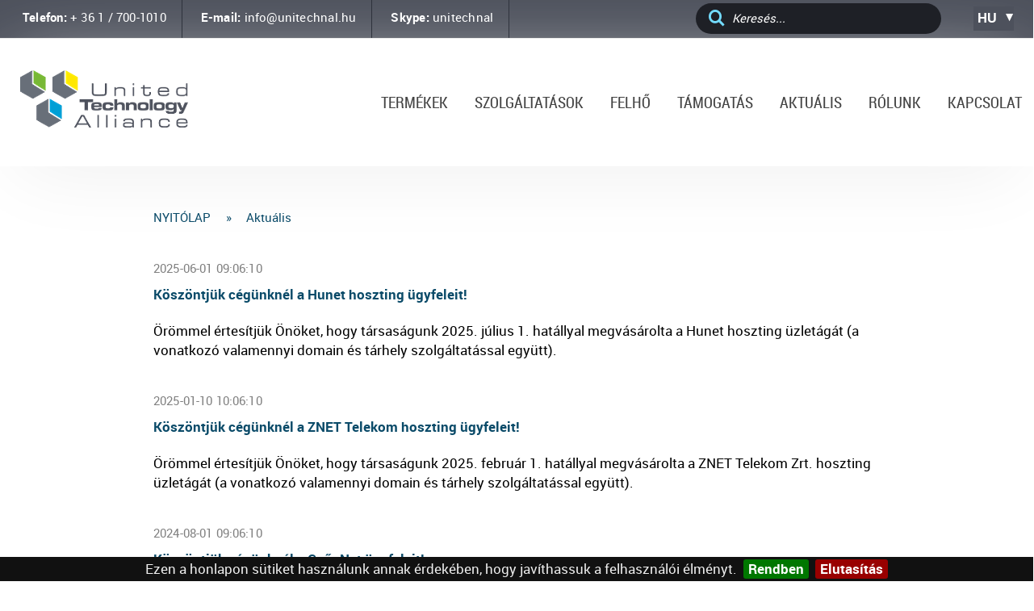

--- FILE ---
content_type: text/html; charset=utf-8
request_url: https://www.unitechnal.hu/hu/aktualis
body_size: 3626
content:
<!DOCTYPE html>
<html xml:lang="hu-hu" lang="hu-hu">

<!-- add a class to the html tag if the site is being viewed in IE, to allow for any big fixes -->
<!--[if lt IE 8]><html class="ie7"><![endif]-->
<!--[if IE 8]><html class="ie8"><![endif]-->
<!--[if IE 9]><html class="ie9"><![endif]-->
<!--[if gt IE 9]><html><![endif]-->
<!--[if !IE]><html><![endif]-->

<head>
    <meta http-equiv="X-UA-Compatible" content="IE=edge" />
    <meta charset="UTF-8" />
    <meta http-equiv="content-type" content="text/html; charset=UTF-8">
    <meta name="format-detection" content="telephone=no" />
    <meta name="viewport" content="width=device-width, initial-scale=1">
    <meta name="msapplication-tap-highlight" content="no" /> 

    <title>United Technology Alliance :: Aktuális</title>

    <!--[if IE 8]>
    <script src="http://html5shim.googlecode.com/svn/trunk/html5.js"></script>
    <script src="http://ie7-js.googlecode.com/svn/version/2.1(beta4)/IE9.js"></script>
    <![endif]-->	
    <!--[if lt IE 8]>
    <script src="http://html5shim.googlecode.com/svn/trunk/html5.js"></script>
    <script src="http://ie7-js.googlecode.com/svn/version/2.1(beta4)/IE8.js"></script>
    <![endif]-->

    <link rel="shortcut icon" href="/templates/unitechnal/images/favicon.png" />
    <link rel='stylesheet' id='style-css'  href='/templates/unitechnal/style.css' type='text/css' media='all' />
    <link rel='stylesheet' id='style-css'  href='/templates/unitechnal/bootstrap.css' type='text/css' media='all' />

  <script src="https://www.google.com/recaptcha/api.js?hl=hu" async defer></script> 
  <script src="/templates/unitechnal/js/jquery.js"></script>
  <script src="/templates/unitechnal/js/bootstrap.min.js"></script>
  <script src="/templates/unitechnal/js/jquery-cookie-min.js"></script>
  <script src="/templates/unitechnal/js/bxslider/jquery.bxslider.min.js"></script>
  <script src="/templates/unitechnal/js/jquery.lightbox/lightbox.js"></script>
  <script src="/templates/unitechnal/js/jquery-migrate.js"></script>
  <script src="/templates/unitechnal/js/jquery.masonry/masonry.pkgd.min.js"></script>
  <script src="/templates/unitechnal/js/jquery.masonry/imagesloaded.pkgd.min.js"></script>
  <script src="/templates/unitechnal/js/SelectInspiration/js/selectFx.js"></script>
  <script src="/templates/unitechnal/js/SelectInspiration/js/classie.js"></script>
  <script src="/templates/unitechnal/js/jquery.cookiebar.js"></script>
  <script src="/templates/unitechnal/js/scripts.js"></script>

  <script>
        jQuery(document).ready(function(){
		jQuery.cookieBar({
					});
	});
  </script>

  <!-- Google tag (gtag.js) -->
  <script async src="https://www.googletagmanager.com/gtag/js?id=G-FMWP3VHTSG"></script>
  <script>
    window.dataLayer = window.dataLayer || [];
    function gtag(){dataLayer.push(arguments);}
    gtag('js', new Date());

    gtag('config', 'G-FMWP3VHTSG');
  </script>

   </head>
<body>

<section id="topbar">
    <div class="wrapper">
        <ul class="left">
	<li><strong>Telefon:</strong> + 36 1 / 700-1010 </li>
           <li><strong>E-mail:</strong> <a href="mailto:info@unitechnal.hu">info@unitechnal.hu</a></li>
           <li><strong>Skype:</strong> <a href="skype:unitechnal?call">unitechnal</a></li>
        </ul>
        <div class="right">
	    <div id="search" class="inline">
	<form action="/hu/aktualis" method="post" class="searchform" id="searchform">
		<input name="searchword" id="s" maxlength="200"  class="search-field" type="search" placeholder="Keresés..." />		<input type="hidden" name="task" value="search" />
		<input type="hidden" name="option" value="com_search" />
		<input type="hidden" name="Itemid" value="106" />
	</form>
</div>

	    
<div class="cs-select cs-skin-rotate"><div class="cs-options"></div>

	<select name="language-select" id="language-select" class="cs-select cs-skin-border language-select" >
			<option value="hu" data-link="/hu/aktualis" selected="selected" data-class="cs-selected">HU</option>
			<option value="en" data-link="/en/news" >EN</option>
		</select>
</div>


        </div>
        <div class="clear"></div>
    </div>
</section>

<header>
    
     <section id="menubar">
      
       <div class="wrapper">
           
            <div class="left">
               
                <div id="logo" class="inline animated fadeInUp">
                    <a href="/" class="no-mobile"><img src="/templates/unitechnal/images/logo.png" alt="Unitechnal logo" /></a>
                    <a href="/" class="mobile"><img src="/templates/unitechnal/images/favicon.png" alt="Unitechnal logo" /></a>
                </div>
   
            </div>
            
            <div id="mobile-search" class="inline mobile">
                <div class="mobile-search">L</div>
		<div class="widget-container widget_search" id="search-2">
		    <div id="search-mobile" class="">
	<form action="/hu/aktualis" method="post" class="searchform" id="searchform">
		<input name="searchword" id="s" maxlength="200"  class="search-field" type="search" placeholder="Keresés..." />		<input type="hidden" name="task" value="search" />
		<input type="hidden" name="option" value="com_search" />
		<input type="hidden" name="Itemid" value="106" />
	</form>
</div>

                    <!-- form method="post" id="searchform" class="searchform">
                    <input maxlength="50" class="search-field" type="search" placeholder="Keresés..." name="searchword" id="s" maxlength="200">
		</form -->

                </div>
            </div>
		
	<div class="right">
           
		<nav id="menu" class="inline" role="navigation">
			<ul class="">

<li class="parent"><a href="/hu/termekek" >Termékek</a></li><li class="parent"><a href="/hu/szolgaltatasok" >Szolgáltatások</a></li><li class="parent"><a href="/hu/felho" >Felhő</a></li><li class="parent"><a href="/hu/tamogatas" >Támogatás</a></li><li class="active parent"><a href="/hu/aktualis" >Aktuális</a></li><li class="parent"><a href="/hu/rolunk" >Rólunk</a></li><li><a href="/hu/kapcsolat" >Kapcsolat</a></li></ul>

                </nav>

            </div>
            
            <div id="menu-button" class="inline">
                <div class="menu-piece first"></div>
                <div class="menu-piece second"></div>
                <div class="menu-piece third"></div>
            </div>
        
       </div>

    </section>
    
</header>

<div id="main">
	 

	
	
<div class="wrapper brwrapper">
<nav id="breadcrumbs">

	
										<a href="/hu/">Nyitólap</a>
				
										<span class="delimiter">»</span>
											<span class="title">Aktuális</span>
		
</nav>
</div>

	
<section id="subpage">
  <div class="wrapper">

	
																				<div class="post">
					
<h3><span class="date">2025-06-01 09:06:10</span><br>
<a href="/hu/aktualis/koszontjuk-cegunknel-a-hunet-ugyfeleit">Köszöntjük cégünknél a Hunet hoszting ügyfeleit!</a></h3>



<p>Örömmel értesítjük Önöket, hogy társaságunk 2025. július 1. hatállyal megvásárolta a Hunet hoszting üzletágát (a vonatkozó valamennyi domain és tárhely szolgáltatással együtt).</p>


				</div>
				<!-- end item -->
				
																									<div class="post">
					
<h3><span class="date">2025-01-10 10:06:10</span><br>
<a href="/hu/aktualis/koszontjuk-cegunknel-a-znet-telekom-ugyfeleit">Köszöntjük cégünknél a ZNET Telekom hoszting ügyfeleit!</a></h3>



<p>Örömmel értesítjük Önöket, hogy társaságunk 2025. február 1. hatállyal megvásárolta a ZNET Telekom Zrt. hoszting üzletágát (a vonatkozó valamennyi domain és tárhely szolgáltatással együtt).</p>


				</div>
				<!-- end item -->
				
																									<div class="post">
					
<h3><span class="date">2024-08-01 09:06:10</span><br>
<a href="/hu/aktualis/koszontjuk-cegunknel-a-gyor-net-ugyfeleit">Köszöntjük cégünknél a Győr.Net ügyfeleit!</a></h3>



<p>Örömmel értesítjük Önöket, hogy társaságunk 2024. szeptember 1. hatállyal megvásárolta a Győr.Net Kft. hoszting üzletágát (a vonatkozó valamennyi domain, tárhely és értéknövelt szolgáltatással együtt).</p>


				</div>
				<!-- end item -->
				
									  </div>
</section>

	
	
	


</div>

<footer id="footer">
        <div class="wrapper">
               
                <div class="footer-menu">
		    <ul class="inline first">

<li class="title">Termékek</li><li><a href="/hu/termekek/unialarm-dispatcher" >UniAlarm Dispatcher</a></li><li><a href="/hu/termekek/unialarm-fire-ip" >UniAlarm Fire IP</a></li><li><a href="/hu/termekek/udms" >Universal Device Manager</a></li><li><a href="/hu/termekek/unitrack" >UniTrack intelligens termék nyomonkövetés</a></li><li class="parent"><a href="/hu/termekek/amit" >AMiT programozható PLC-k és szabályozók</a></li><li class="parent"><a href="/hu/termekek/enika" >ENIKA wireless szenzorok és kapcsolók</a></li></ul>
<ul class="inline second">

<li class="title">Szolgáltatások</li><li><a href="/hu/szolgaltatasok/web-alapu-nagyhalozati-fejlesztesek" >Web alapú nagyhálózati fejlesztések</a></li><li><a href="/hu/szolgaltatasok/ipari-automatizalas-robotizalas" >Ipari automatizálás, robotizálás</a></li><li><a href="/hu/szolgaltatasok/biztonsagtechnikai-adattovabbitas-es-vezerles" >Biztonságtechnikai adattovábbítás és vezérlés</a></li><li><a href="https://lindasmart.vision/hu/solutions" target="_blank" rel="noopener noreferrer">Intelligens épületvezérlés és felügyelet</a></li><li><a href="https://lindasmart.vision/hu/solutions" target="_blank" rel="noopener noreferrer">Smart home lakásvezérlés</a></li><li><a href="https://lindasmart.vision/hu/solutions" target="_blank" rel="noopener noreferrer">Smart city adatgyűjtés és vezérlés</a></li><li><a href="/hu/szolgaltatasok/egyedi-fejlesztesek-testreszabas" >Egyedi fejlesztések, testreszabás</a></li></ul>
<ul class="inline third">

<li class="title">Felhő</li><li><a href="/hu/felho/skalazhato-hosting-szolgaltatas" >Skálázható hosting szolgáltatás</a></li><li><a href="/hu/felho/virtualis-szerverek-es-saas" >Virtuális szerverek és SaaS</a></li><li><a href="/hu/felho/vpn-halozatok-es-titkositott-kommunikacio" >VPN hálózatok és titkosított kommunikáció</a></li></ul>
<ul class="inline forth">

<li class="title">Támogatás</li><li><a href="/hu/tamogatas/partner-programok" >Partner programok</a></li></ul>
<ul class="inline fifth">

<li class="title">Rólunk</li><li><a href="/hu/rolunk/cegtortenet" >Cégtörténet</a></li><li><a href="/hu/rolunk/vizionk-kuldetesunk" >Víziónk, küldetésünk</a></li><li><a href="/hu/rolunk/minosegpolitika" >Minőségpolitika</a></li><li><a href="/hu/rolunk/muszaki-hatter" >Műszaki háttér</a></li><li><a href="/hu/rolunk/allaslehetosegek" >Álláslehetőségek</a></li><li><a href="/hu/kapcsolat" >Kapcsolat</a></li><li><a href="/hu/rolunk/adatvedelem" >Adatvédelem</a></li><li><a href="https://www.facebook.com/lindasmart.vision/" class="facebook" target="_blank" rel="noopener noreferrer">f</a></li></ul>
	
                </div>
        <div class="clear"></div>
    </div>
		
    <div id="copyright">
        <div class="inwrap">
	<span>&copy; Copyright United Technology Alliance &nbsp; Minden jog fenntartva.</span>
        </div>
    </div>
               
</footer>

<div id="mobile-menu">
    <nav id="menu-2" class="inline" role="navigation">
   	<ul class="">

<li class="parent"><a href="/hu/termekek" >Termékek</a></li><li class="parent"><a href="/hu/szolgaltatasok" >Szolgáltatások</a></li><li class="parent"><a href="/hu/felho" >Felhő</a></li><li class="parent"><a href="/hu/tamogatas" >Támogatás</a></li><li class="active parent"><a href="/hu/aktualis" >Aktuális</a></li><li class="parent"><a href="/hu/rolunk" >Rólunk</a></li><li><a href="/hu/kapcsolat" >Kapcsolat</a></li></ul>
 
    </nav>
     
    <ul class="unique animated fadeInUp">
            <li class="language">
		
<div class="cs-select cs-skin-rotate"><div class="cs-options"></div>

	<select name="language-select" id="language-select" class="cs-select cs-skin-border language-select" >
			<option value="hu" data-link="/hu/aktualis" selected="selected" data-class="cs-selected">HU</option>
			<option value="en" data-link="/en/news" >EN</option>
		</select>
</div>


            </li>
            <li class="mail"><a href="mailto:info@unitechnal.hu">&#xf003;</a></li>
            <li class="phone"><a href="tel:+3617001010">&#xf095;</a></li>
            <li class="skype"><a href="skype:unitechnal?call">&#xf17e;</a></li>
            <li class="facebook"><a href="https://www.facebook.com/unitechnal/" target="_blank">&#xf09a;</a></li>
    </ul>
      
</div>

<div id="back-top" class="flipInY animated"></div>
<div id="cookiebar"></div>

<script>
			(function() {
				[].slice.call( document.querySelectorAll( 'select.cs-select' ) ).forEach( function(el) {	
					new SelectFx(el, {newTab : false});
				} );
			})();
</script>

</body>
</html>


--- FILE ---
content_type: text/css
request_url: https://www.unitechnal.hu/templates/unitechnal/style.css
body_size: 19530
content:
@charset "UTF-8";

html,body,div,span,applet,object,iframe,h1,h2,h3,h4,h5,h6,p,blockquote,pre,a,abbr,acronym,address,big,cite,code,del,dfn,em,img,ins,kbd,q,s,samp,small,strike,strong,sub,sup,tt,var,b,u,i,center,dl,dt,dd,ol,ul,li,fieldset,form,label,legend,table,caption,tbody,tfoot,thead,tr,th,td,article,aside,canvas,details,embed,figure,figcaption,footer,header,hgroup,menu,nav,output,ruby,section,summary,time,mark,audio,video{margin:0;padding:0;border:0;font:inherit;font-size:100%;vertical-align:baseline}
html{line-height:1}
ol,ul{list-style:none}
table{border-collapse:collapse;border-spacing:0}
caption,th,td{text-align:left;font-weight:400;vertical-align:middle}
q,blockquote{quotes:none}
q:before,q:after,blockquote:before,blockquote:after{content:"";content:none}
a img{border:none}
article,aside,details,figcaption,figure,footer,header,hgroup,menu,nav,section,summary{display:block}

/* GLOBALS */
*{text-rendering:optimizelegibility;font-smooth:always;-webkit-font-smoothing:antialiased}
h1,h2,h3,h4,h5,h6{font-weight:400;color:#000;font-size:15px;margin:0;padding:0;line-height:1.4em}
h1 a,h2 a,h3 a,h4 a,h5 a,h6 a{text-decoration:none}
input[type="text"],input[type="email"],textarea{border:1px solid #efefef;background:#fff;color:#6e6e6e;width:100%;padding:8px 10px;margin:0;box-sizing:border-box}
input[type="submit"]{border-radius:0;border:0;cursor:pointer;-webkit-transition:.3s;-moz-transition:.3s;-ms-transition:.3s;-o-transition:.3s;transition:.3s;outline:0;}
select{border:1px solid silver;padding:10px;font-style:italic;color:#6e6e6e}
textarea{min-height:100px;resize:vertical}
p{margin-top:20px}
a{color:#000;line-height:1.4em}
::-moz-selection{background:#fe57a1;color:#fff;text-shadow:none}
::selection{background:#000;color:#fff;text-shadow:none}640
.centered{overflow:hidden;margin:0 auto;width:1000px;position:relative}
.button,.custom_button{display:inline-block;background:#000;color:#fff;text-transform:uppercase;text-decoration:none;font-size:11px;padding:7px 14px;border-radius:5px;-webkit-transition:.3s;-moz-transition:.3s;-ms-transition:.3s;-o-transition:.3s;transition:.3s}
.button:hover,.custom_button:hover{background:#E6680B}
.websymbols{font-family:'websymbols-regular-webfont'}
.alignright{float:right}
.alignleft{float:left}
.aligncenter{margin:0 auto;display:block}
img.alignright{margin-left:15px}
img.alignleft{margin-right:15px}
.hidden{display:none}


/*-----====:::::::::: |B A S I C   S T Y L E| ::::::::::=====----- */

.mobile-items {display:none;}
.relative {position:relative;}
.absolute {position:absolute;}
.inline {display:inline-block;vertical-align:top;}
.alignright{float:right}
.alignleft{float:left}
.aligncenter{margin:0 auto;display:block}
.hidden, .tunjel {display:none}
.galleryList img{width:100%!important;height:auto!important}
.galleryList li{width:31%;margin:1%;padding:0!important}
.galleryList{list-style-type:none;margin:0;padding:0;z-index:1}
.clearfix:after{content:" ";visibility:hidden;display:block;height:0;clear:both}
.noscroll {overflow:hidden;}
.scroll {overflow-y:scroll;top:0;left:0;right:0;bottom:0;position:fixed;background:transparent;}
.opacity90 {display:block;opacity:0.9;-ms-filter:"progid:DXImageTransform.Microsoft.Alpha(Opacity=90)";}
.page-template-template_kapcsolat table {border:none;}
.page-template-template_kapcsolat table td{border:none;}
.page-template-template_kapcsolat table tr{border:none;}
.page-template-template_kapcsolat table td img{}
.page-template-template_kapcsolat table td img{}
.page-template-template_kapcsolat td:nth-child(1), .page-template-template_kapcsolat td:nth-child(3) {}
.page-template-template_kapcsolat table td:nth-child(2) {}
.lang_sel_sel {display:none!important}
.left {text-align:left!important;}
.WS {font-family:'WS'!important;}
.block {display:block;}
.center {margin:0 auto;text-align:center;}
.circle {-webkit-border-radius: 50%;-moz-border-radius: 50%;
-ms-border-radius: 50%;
-o-border-radius: 50%;
border-radius: 50%;max-width:inherit;}

@media print {
#header,#footer,#menu{display:none}
body{font:12pt georgia,serif}
h1{font-size:18pt}
h2{font-size:16pt;color:#000}
}

html {
  -webkit-box-sizing: border-box;
  -moz-box-sizing: border-box;
  box-sizing: border-box;
}
*, *:before, *:after {
  -webkit-box-sizing: inherit;
  -moz-box-sizing: inherit;
  box-sizing: inherit;
}


/*FONT FACES*/


@font-face{font-family:'RBL';src:url(fonts/roboto-black-webfont.eot);src:url(fonts/roboto-black-webfont.eot?#iefix) format("embedded-opentype"),url(fonts/roboto-black-webfont.woff2) format("woff2"),url(fonts/roboto-black-webfont.woff) format("woff"),url(fonts/roboto-black-webfont.ttf) format("truetype"),url(fonts/roboto-black-webfont.svg#robotoblack) format("svg");font-weight:400;font-style:normal}
@font-face{font-family:'RB';src:url(fonts/roboto-bold-webfont.eot);src:url(fonts/roboto-bold-webfont.eot?#iefix) format("embedded-opentype"),url(fonts/roboto-bold-webfont.woff2) format("woff2"),url(fonts/roboto-bold-webfont.woff) format("woff"),url(fonts/roboto-bold-webfont.ttf) format("truetype"),url(fonts/roboto-bold-webfont.svg#robotobold) format("svg");font-weight:400;font-style:normal}
@font-face{font-family:'RCR';src:url(fonts/robotocondensed-regular-webfont.eot);src:url(fonts/robotocondensed-regular-webfont.eot?#iefix) format("embedded-opentype"),url(fonts/robotocondensed-regular-webfont.woff2) format("woff2"),url(fonts/robotocondensed-regular-webfont.woff) format("woff"),url(fonts/robotocondensed-regular-webfont.ttf) format("truetype"),url(fonts/robotocondensed-regular-webfont.svg#roboto_condensedregular) format("svg");font-weight:400;font-style:normal}
@font-face{font-family:'RI';src:url(fonts/roboto-italic-webfont.eot);src:url(fonts/roboto-italic-webfont.eot?#iefix) format("embedded-opentype"),url(fonts/roboto-italic-webfont.woff2) format("woff2"),url(fonts/roboto-italic-webfont.woff) format("woff"),url(fonts/roboto-italic-webfont.ttf) format("truetype"),url(fonts/roboto-italic-webfont.svg#robotoitalic) format("svg");font-weight:400;font-style:normal}
@font-face{font-family:'RR';src:url(fonts/roboto-regular-webfont.eot);src:url(fonts/roboto-regular-webfont.eot?#iefix) format("embedded-opentype"),url(fonts/roboto-regular-webfont.woff2) format("woff2"),url(fonts/roboto-regular-webfont.woff) format("woff"),url(fonts/roboto-regular-webfont.ttf) format("truetype"),url(fonts/roboto-regular-webfont.svg#robotoregular) format("svg");font-weight:400;font-style:normal}

@font-face{font-family:'WS';src:url(fonts/websymbols-regular-webfont.eot);src:url(fonts/websymbols-regular-webfont.eot?#iefix) format("embedded-opentype"),url(fonts/websymbols-regular-webfont.woff) format("woff"),url(fonts/websymbols-regular-webfont.ttf) format("truetype"),url(fonts/websymbols-regular-webfont.svg#websymbols-regular-webfont) format("svg");font-weight:400;font-style:normal}


.SIP {font-family: 'SIP'!important;}

#slider{visibility:hidden;position:relative}
.bx-wrapper{position:relative;margin:0 auto;padding:0;*zoom:1;text-align:center}
.bx-wrapper .bx-viewport{background:#fff;text-align:center;margin:0 auto; box-shadow: none;-webkit-box-shadow: none;-moz-box-shadow: none;border: 0;left: 0;}
.bx-wrapper .bx-pager,.bx-wrapper .bx-controls-auto{position:absolute;bottom:-30px;width:100%}
.bx-wrapper .bx-loading{min-height:50px;background:url(js/bxslider/images/bx_loader.gif) center center no-repeat #fff;height:100%;width:100%;position:absolute;top:0;left:0;z-index:2000}
.bx-wrapper .bx-pager{text-align:center;font-size:.85em;font-family:Arial;font-weight:700;color:#666;padding-top:20px}
.bx-wrapper .bx-pager .bx-pager-item,.bx-wrapper .bx-controls-auto .bx-controls-auto-item{display:inline-block;*zoom:1;*display:inline}
.bx-wrapper .bx-pager.bx-default-pager a:hover,.bx-wrapper .bx-pager.bx-default-pager a.active{background:#fff;-webkit-transition:.4s;-moz-transition:.4s;-ms-transition:.4s;-o-transition:.4s;transition:.4s}
.bx-wrapper .bx-prev{left:10px;background:url(js/bxslider/images/controls.png) no-repeat 0 -32px}
.bx-wrapper .bx-next{right:10px;background:url(js/bxslider/images/controls.png) no-repeat -43px -32px}
.bx-wrapper .bx-prev:hover{background-position:0 0}
.bx-wrapper .bx-next:hover{background-position:-43px 0}
.bx-wrapper .bx-controls-direction a{position:absolute;top:50%;margin-top:-16px;outline:0;width:32px;height:32px;text-indent:-9999px;z-index:9999}
.bx-wrapper .bx-controls-direction a.disabled{display:none}
.bx-wrapper .bx-controls-auto{text-align:center}
.bx-wrapper .bx-controls-auto .bx-start{display:block;text-indent:-9999px;width:10px;height:11px;outline:0;background:url(images/controls.png) -86px -11px no-repeat;margin:0 3px}
.bx-wrapper .bx-controls-auto .bx-start:hover,.bx-wrapper .bx-controls-auto .bx-start.active{background-position:-86px 0}
.bx-wrapper .bx-controls-auto .bx-stop{display:block;text-indent:-9999px;width:9px;height:11px;outline:0;background:url(images/controls.png) -86px -44px no-repeat;margin:0 3px}
.bx-wrapper .bx-controls-auto .bx-stop:hover,.bx-wrapper .bx-controls-auto .bx-stop.active{background-position:-86px -33px}
.bx-wrapper .bx-controls.bx-has-controls-auto.bx-has-pager .bx-pager{text-align:left;width:80%}
.bx-wrapper .bx-controls.bx-has-controls-auto.bx-has-pager .bx-controls-auto{right:0;width:35px}
.bx-wrapper .bx-caption{position:absolute;bottom:0;left:0;background:#666\9;background:rgba(80,80,80,0.75);width:100%}
.bx-wrapper .bx-caption span{color:#fff;font-family:Arial;display:block;font-size:.85em;padding:10px}
.bx-wrapper .bx-pager.bx-default-pager a{background:transparent;text-indent:-9999px;display:block;width:14px;height:14px;margin:0 8px;outline:0;-moz-border-radius:50%;-webkit-border-radius:50%;border-radius:50%;border:1px solid #fff;-webkit-transition:.4s;-moz-transition:.4s;-ms-transition:.4s;-o-transition:.4s;transition:.4s}
.bx-wrapper .bx-pager .bx-pager-item,.bx-wrapper .bx-controls-auto .bx-controls-auto-item{display:inline-block;position:relative;bottom:70px;z-index:99999}
.antispam{display:none}
.bx-wrapper .bx-pager .bx-pager-item,.bx-wrapper .bx-controls-auto .bx-controls-auto-item{z-index:50}




@font-face{font-family:'FontAwesome';src:url(fonts/fontawesome-webfont.eot?v=4.5.0);src:url(fonts/fontawesome-webfont.eot?#iefix&v=4.5.0) format("embedded-opentype"),url(fonts/fontawesome-webfont.woff2?v=4.5.0) format("woff2"),url(fonts/fontawesome-webfont.woff?v=4.5.0) format("woff"),url(fonts/fontawesome-webfont.ttf?v=4.5.0) format("truetype"),url(fonts/fontawesome-webfont.svg?v=4.5.0#fontawesomeregular) format("svg");font-weight:400;font-style:normal}
.fa{display:inline-block;font:normal normal normal 14px/1 FontAwesome;font-size:inherit;text-rendering:auto;-webkit-font-smoothing:antialiased;-moz-osx-font-smoothing:grayscale}.fa-lg{font-size:1.33333333em;line-height:.75em;vertical-align:-15%}.fa-2x{font-size:2em}.fa-3x{font-size:3em}.fa-4x{font-size:4em}.fa-5x{font-size:5em}.fa-fw{width:1.28571429em;text-align:center}.fa-ul{padding-left:0;margin-left:2.14285714em;list-style-type:none}.fa-ul>li{position:relative}.fa-li{position:absolute;left:-2.14285714em;width:2.14285714em;top:.14285714em;text-align:center}.fa-li.fa-lg{left:-1.85714286em}.fa-border{padding:.2em .25em .15em;border:solid .08em #eee;border-radius:.1em}.fa-pull-left{float:left}.fa-pull-right{float:right}.fa.fa-pull-left{margin-right:.3em}.fa.fa-pull-right{margin-left:.3em}.pull-right{float:right}.pull-left{float:left}.fa.pull-left{margin-right:.3em}.fa.pull-right{margin-left:.3em}.fa-spin{-webkit-animation:fa-spin 2s infinite linear;animation:fa-spin 2s infinite linear}.fa-pulse{-webkit-animation:fa-spin 1s infinite steps(8);animation:fa-spin 1s infinite steps(8)}@-webkit-keyframes fa-spin{0%{-webkit-transform:rotate(0deg);transform:rotate(0deg)}100%{-webkit-transform:rotate(359deg);transform:rotate(359deg)}}@keyframes fa-spin{0%{-webkit-transform:rotate(0deg);transform:rotate(0deg)}100%{-webkit-transform:rotate(359deg);transform:rotate(359deg)}}.fa-rotate-90{filter:progid:DXImageTransform.Microsoft.BasicImage(rotation=1);-webkit-transform:rotate(90deg);-ms-transform:rotate(90deg);transform:rotate(90deg)}.fa-rotate-180{filter:progid:DXImageTransform.Microsoft.BasicImage(rotation=2);-webkit-transform:rotate(180deg);-ms-transform:rotate(180deg);transform:rotate(180deg)}.fa-rotate-270{filter:progid:DXImageTransform.Microsoft.BasicImage(rotation=3);-webkit-transform:rotate(270deg);-ms-transform:rotate(270deg);transform:rotate(270deg)}.fa-flip-horizontal{filter:progid:DXImageTransform.Microsoft.BasicImage(rotation=0,mirror=1);-webkit-transform:scale(-1,1);-ms-transform:scale(-1,1);transform:scale(-1,1)}.fa-flip-vertical{filter:progid:DXImageTransform.Microsoft.BasicImage(rotation=2,mirror=1);-webkit-transform:scale(1,-1);-ms-transform:scale(1,-1);transform:scale(1,-1)}:root .fa-rotate-90,:root .fa-rotate-180,:root .fa-rotate-270,:root .fa-flip-horizontal,:root .fa-flip-vertical{filter:none}.fa-stack{position:relative;display:inline-block;width:2em;height:2em;line-height:2em;vertical-align:middle}.fa-stack-1x,.fa-stack-2x{position:absolute;left:0;width:100%;text-align:center}.fa-stack-1x{line-height:inherit}.fa-stack-2x{font-size:2em}.fa-inverse{color:#fff}.fa-glass:before{content:"\f000"}.fa-music:before{content:"\f001"}.fa-search:before{content:"\f002"}.fa-envelope-o:before{content:"\f003"}.fa-heart:before{content:"\f004"}.fa-star:before{content:"\f005"}.fa-star-o:before{content:"\f006"}.fa-user:before{content:"\f007"}.fa-film:before{content:"\f008"}.fa-th-large:before{content:"\f009"}.fa-th:before{content:"\f00a"}.fa-th-list:before{content:"\f00b"}.fa-check:before{content:"\f00c"}.fa-remove:before,.fa-close:before,.fa-times:before{content:"\f00d"}.fa-search-plus:before{content:"\f00e"}.fa-search-minus:before{content:"\f010"}.fa-power-off:before{content:"\f011"}.fa-signal:before{content:"\f012"}.fa-gear:before,.fa-cog:before{content:"\f013"}.fa-trash-o:before{content:"\f014"}.fa-home:before{content:"\f015"}.fa-file-o:before{content:"\f016"}.fa-clock-o:before{content:"\f017"}.fa-road:before{content:"\f018"}.fa-download:before{content:"\f019"}.fa-arrow-circle-o-down:before{content:"\f01a"}.fa-arrow-circle-o-up:before{content:"\f01b"}.fa-inbox:before{content:"\f01c"}.fa-play-circle-o:before{content:"\f01d"}.fa-rotate-right:before,.fa-repeat:before{content:"\f01e"}.fa-refresh:before{content:"\f021"}.fa-list-alt:before{content:"\f022"}.fa-lock:before{content:"\f023"}.fa-flag:before{content:"\f024"}.fa-headphones:before{content:"\f025"}.fa-volume-off:before{content:"\f026"}.fa-volume-down:before{content:"\f027"}.fa-volume-up:before{content:"\f028"}.fa-qrcode:before{content:"\f029"}.fa-barcode:before{content:"\f02a"}.fa-tag:before{content:"\f02b"}.fa-tags:before{content:"\f02c"}.fa-book:before{content:"\f02d"}.fa-bookmark:before{content:"\f02e"}.fa-print:before{content:"\f02f"}.fa-camera:before{content:"\f030"}.fa-font:before{content:"\f031"}.fa-bold:before{content:"\f032"}.fa-italic:before{content:"\f033"}.fa-text-height:before{content:"\f034"}.fa-text-width:before{content:"\f035"}.fa-align-left:before{content:"\f036"}.fa-align-center:before{content:"\f037"}.fa-align-right:before{content:"\f038"}.fa-align-justify:before{content:"\f039"}.fa-list:before{content:"\f03a"}.fa-dedent:before,.fa-outdent:before{content:"\f03b"}.fa-indent:before{content:"\f03c"}.fa-video-camera:before{content:"\f03d"}.fa-photo:before,.fa-image:before,.fa-picture-o:before{content:"\f03e"}.fa-pencil:before{content:"\f040"}.fa-map-marker:before{content:"\f041"}.fa-adjust:before{content:"\f042"}.fa-tint:before{content:"\f043"}.fa-edit:before,.fa-pencil-square-o:before{content:"\f044"}.fa-share-square-o:before{content:"\f045"}.fa-check-square-o:before{content:"\f046"}.fa-arrows:before{content:"\f047"}.fa-step-backward:before{content:"\f048"}.fa-fast-backward:before{content:"\f049"}.fa-backward:before{content:"\f04a"}.fa-play:before{content:"\f04b"}.fa-pause:before{content:"\f04c"}.fa-stop:before{content:"\f04d"}.fa-forward:before{content:"\f04e"}.fa-fast-forward:before{content:"\f050"}.fa-step-forward:before{content:"\f051"}.fa-eject:before{content:"\f052"}.fa-chevron-left:before{content:"\f053"}.fa-chevron-right:before{content:"\f054"}.fa-plus-circle:before{content:"\f055"}.fa-minus-circle:before{content:"\f056"}.fa-times-circle:before{content:"\f057"}.fa-check-circle:before{content:"\f058"}.fa-question-circle:before{content:"\f059"}.fa-info-circle:before{content:"\f05a"}.fa-crosshairs:before{content:"\f05b"}.fa-times-circle-o:before{content:"\f05c"}.fa-check-circle-o:before{content:"\f05d"}.fa-ban:before{content:"\f05e"}.fa-arrow-left:before{content:"\f060"}.fa-arrow-right:before{content:"\f061"}.fa-arrow-up:before{content:"\f062"}.fa-arrow-down:before{content:"\f063"}.fa-mail-forward:before,.fa-share:before{content:"\f064"}.fa-expand:before{content:"\f065"}.fa-compress:before{content:"\f066"}.fa-plus:before{content:"\f067"}.fa-minus:before{content:"\f068"}.fa-asterisk:before{content:"\f069"}.fa-exclamation-circle:before{content:"\f06a"}.fa-gift:before{content:"\f06b"}.fa-leaf:before{content:"\f06c"}.fa-fire:before{content:"\f06d"}.fa-eye:before{content:"\f06e"}.fa-eye-slash:before{content:"\f070"}.fa-warning:before,.fa-exclamation-triangle:before{content:"\f071"}.fa-plane:before{content:"\f072"}.fa-calendar:before{content:"\f073"}.fa-random:before{content:"\f074"}.fa-comment:before{content:"\f075"}.fa-magnet:before{content:"\f076"}.fa-chevron-up:before{content:"\f077"}.fa-chevron-down:before{content:"\f078"}.fa-retweet:before{content:"\f079"}.fa-shopping-cart:before{content:"\f07a"}.fa-folder:before{content:"\f07b"}.fa-folder-open:before{content:"\f07c"}.fa-arrows-v:before{content:"\f07d"}.fa-arrows-h:before{content:"\f07e"}.fa-bar-chart-o:before,.fa-bar-chart:before{content:"\f080"}.fa-twitter-square:before{content:"\f081"}.fa-facebook-square:before{content:"\f082"}.fa-camera-retro:before{content:"\f083"}.fa-key:before{content:"\f084"}.fa-gears:before,.fa-cogs:before{content:"\f085"}.fa-comments:before{content:"\f086"}.fa-thumbs-o-up:before{content:"\f087"}.fa-thumbs-o-down:before{content:"\f088"}.fa-star-half:before{content:"\f089"}.fa-heart-o:before{content:"\f08a"}.fa-sign-out:before{content:"\f08b"}.fa-linkedin-square:before{content:"\f08c"}.fa-thumb-tack:before{content:"\f08d"}.fa-external-link:before{content:"\f08e"}.fa-sign-in:before{content:"\f090"}.fa-trophy:before{content:"\f091"}.fa-github-square:before{content:"\f092"}.fa-upload:before{content:"\f093"}.fa-lemon-o:before{content:"\f094"}.fa-phone:before{content:"\f095"}.fa-square-o:before{content:"\f096"}.fa-bookmark-o:before{content:"\f097"}.fa-phone-square:before{content:"\f098"}.fa-twitter:before{content:"\f099"}.fa-facebook-f:before,.fa-facebook:before{content:"\f09a"}.fa-github:before{content:"\f09b"}.fa-unlock:before{content:"\f09c"}.fa-credit-card:before{content:"\f09d"}.fa-feed:before,.fa-rss:before{content:"\f09e"}.fa-hdd-o:before{content:"\f0a0"}.fa-bullhorn:before{content:"\f0a1"}.fa-bell:before{content:"\f0f3"}.fa-certificate:before{content:"\f0a3"}.fa-hand-o-right:before{content:"\f0a4"}.fa-hand-o-left:before{content:"\f0a5"}.fa-hand-o-up:before{content:"\f0a6"}.fa-hand-o-down:before{content:"\f0a7"}.fa-arrow-circle-left:before{content:"\f0a8"}.fa-arrow-circle-right:before{content:"\f0a9"}.fa-arrow-circle-up:before{content:"\f0aa"}.fa-arrow-circle-down:before{content:"\f0ab"}.fa-globe:before{content:"\f0ac"}.fa-wrench:before{content:"\f0ad"}.fa-tasks:before{content:"\f0ae"}.fa-filter:before{content:"\f0b0"}.fa-briefcase:before{content:"\f0b1"}.fa-arrows-alt:before{content:"\f0b2"}.fa-group:before,.fa-users:before{content:"\f0c0"}.fa-chain:before,.fa-link:before{content:"\f0c1"}.fa-cloud:before{content:"\f0c2"}.fa-flask:before{content:"\f0c3"}.fa-cut:before,.fa-scissors:before{content:"\f0c4"}.fa-copy:before,.fa-files-o:before{content:"\f0c5"}.fa-paperclip:before{content:"\f0c6"}.fa-save:before,.fa-floppy-o:before{content:"\f0c7"}.fa-square:before{content:"\f0c8"}.fa-navicon:before,.fa-reorder:before,.fa-bars:before{content:"\f0c9"}.fa-list-ul:before{content:"\f0ca"}.fa-list-ol:before{content:"\f0cb"}.fa-strikethrough:before{content:"\f0cc"}.fa-underline:before{content:"\f0cd"}.fa-table:before{content:"\f0ce"}.fa-magic:before{content:"\f0d0"}.fa-truck:before{content:"\f0d1"}.fa-pinterest:before{content:"\f0d2"}.fa-pinterest-square:before{content:"\f0d3"}.fa-google-plus-square:before{content:"\f0d4"}.fa-google-plus:before{content:"\f0d5"}.fa-money:before{content:"\f0d6"}.fa-caret-down:before{content:"\f0d7"}.fa-caret-up:before{content:"\f0d8"}.fa-caret-left:before{content:"\f0d9"}.fa-caret-right:before{content:"\f0da"}.fa-columns:before{content:"\f0db"}.fa-unsorted:before,.fa-sort:before{content:"\f0dc"}.fa-sort-down:before,.fa-sort-desc:before{content:"\f0dd"}.fa-sort-up:before,.fa-sort-asc:before{content:"\f0de"}.fa-envelope:before{content:"\f0e0"}.fa-linkedin:before{content:"\f0e1"}.fa-rotate-left:before,.fa-undo:before{content:"\f0e2"}.fa-legal:before,.fa-gavel:before{content:"\f0e3"}.fa-dashboard:before,.fa-tachometer:before{content:"\f0e4"}.fa-comment-o:before{content:"\f0e5"}.fa-comments-o:before{content:"\f0e6"}.fa-flash:before,.fa-bolt:before{content:"\f0e7"}.fa-sitemap:before{content:"\f0e8"}.fa-umbrella:before{content:"\f0e9"}.fa-paste:before,.fa-clipboard:before{content:"\f0ea"}.fa-lightbulb-o:before{content:"\f0eb"}.fa-exchange:before{content:"\f0ec"}.fa-cloud-download:before{content:"\f0ed"}.fa-cloud-upload:before{content:"\f0ee"}.fa-user-md:before{content:"\f0f0"}.fa-stethoscope:before{content:"\f0f1"}.fa-suitcase:before{content:"\f0f2"}.fa-bell-o:before{content:"\f0a2"}.fa-coffee:before{content:"\f0f4"}.fa-cutlery:before{content:"\f0f5"}.fa-file-text-o:before{content:"\f0f6"}.fa-building-o:before{content:"\f0f7"}.fa-hospital-o:before{content:"\f0f8"}.fa-ambulance:before{content:"\f0f9"}.fa-medkit:before{content:"\f0fa"}.fa-fighter-jet:before{content:"\f0fb"}.fa-beer:before{content:"\f0fc"}.fa-h-square:before{content:"\f0fd"}.fa-plus-square:before{content:"\f0fe"}.fa-angle-double-left:before{content:"\f100"}.fa-angle-double-right:before{content:"\f101"}.fa-angle-double-up:before{content:"\f102"}.fa-angle-double-down:before{content:"\f103"}.fa-angle-left:before{content:"\f104"}.fa-angle-right:before{content:"\f105"}.fa-angle-up:before{content:"\f106"}.fa-angle-down:before{content:"\f107"}.fa-desktop:before{content:"\f108"}.fa-laptop:before{content:"\f109"}.fa-tablet:before{content:"\f10a"}.fa-mobile-phone:before,.fa-mobile:before{content:"\f10b"}.fa-circle-o:before{content:"\f10c"}.fa-quote-left:before{content:"\f10d"}.fa-quote-right:before{content:"\f10e"}.fa-spinner:before{content:"\f110"}.fa-circle:before{content:"\f111"}.fa-mail-reply:before,.fa-reply:before{content:"\f112"}.fa-github-alt:before{content:"\f113"}.fa-folder-o:before{content:"\f114"}.fa-folder-open-o:before{content:"\f115"}.fa-smile-o:before{content:"\f118"}.fa-frown-o:before{content:"\f119"}.fa-meh-o:before{content:"\f11a"}.fa-gamepad:before{content:"\f11b"}.fa-keyboard-o:before{content:"\f11c"}.fa-flag-o:before{content:"\f11d"}.fa-flag-checkered:before{content:"\f11e"}.fa-terminal:before{content:"\f120"}.fa-code:before{content:"\f121"}.fa-mail-reply-all:before,.fa-reply-all:before{content:"\f122"}.fa-star-half-empty:before,.fa-star-half-full:before,.fa-star-half-o:before{content:"\f123"}.fa-location-arrow:before{content:"\f124"}.fa-crop:before{content:"\f125"}.fa-code-fork:before{content:"\f126"}.fa-unlink:before,.fa-chain-broken:before{content:"\f127"}.fa-question:before{content:"\f128"}.fa-info:before{content:"\f129"}.fa-exclamation:before{content:"\f12a"}.fa-superscript:before{content:"\f12b"}.fa-subscript:before{content:"\f12c"}.fa-eraser:before{content:"\f12d"}.fa-puzzle-piece:before{content:"\f12e"}.fa-microphone:before{content:"\f130"}.fa-microphone-slash:before{content:"\f131"}.fa-shield:before{content:"\f132"}.fa-calendar-o:before{content:"\f133"}.fa-fire-extinguisher:before{content:"\f134"}.fa-rocket:before{content:"\f135"}.fa-maxcdn:before{content:"\f136"}.fa-chevron-circle-left:before{content:"\f137"}.fa-chevron-circle-right:before{content:"\f138"}.fa-chevron-circle-up:before{content:"\f139"}.fa-chevron-circle-down:before{content:"\f13a"}.fa-html5:before{content:"\f13b"}.fa-css3:before{content:"\f13c"}.fa-anchor:before{content:"\f13d"}.fa-unlock-alt:before{content:"\f13e"}.fa-bullseye:before{content:"\f140"}.fa-ellipsis-h:before{content:"\f141"}.fa-ellipsis-v:before{content:"\f142"}.fa-rss-square:before{content:"\f143"}.fa-play-circle:before{content:"\f144"}.fa-ticket:before{content:"\f145"}.fa-minus-square:before{content:"\f146"}.fa-minus-square-o:before{content:"\f147"}.fa-level-up:before{content:"\f148"}.fa-level-down:before{content:"\f149"}.fa-check-square:before{content:"\f14a"}.fa-pencil-square:before{content:"\f14b"}.fa-external-link-square:before{content:"\f14c"}.fa-share-square:before{content:"\f14d"}.fa-compass:before{content:"\f14e"}.fa-toggle-down:before,.fa-caret-square-o-down:before{content:"\f150"}.fa-toggle-up:before,.fa-caret-square-o-up:before{content:"\f151"}.fa-toggle-right:before,.fa-caret-square-o-right:before{content:"\f152"}.fa-euro:before,.fa-eur:before{content:"\f153"}.fa-gbp:before{content:"\f154"}.fa-dollar:before,.fa-usd:before{content:"\f155"}.fa-rupee:before,.fa-inr:before{content:"\f156"}.fa-cny:before,.fa-rmb:before,.fa-yen:before,.fa-jpy:before{content:"\f157"}.fa-ruble:before,.fa-rouble:before,.fa-rub:before{content:"\f158"}.fa-won:before,.fa-krw:before{content:"\f159"}.fa-bitcoin:before,.fa-btc:before{content:"\f15a"}.fa-file:before{content:"\f15b"}.fa-file-text:before{content:"\f15c"}.fa-sort-alpha-asc:before{content:"\f15d"}.fa-sort-alpha-desc:before{content:"\f15e"}.fa-sort-amount-asc:before{content:"\f160"}.fa-sort-amount-desc:before{content:"\f161"}.fa-sort-numeric-asc:before{content:"\f162"}.fa-sort-numeric-desc:before{content:"\f163"}.fa-thumbs-up:before{content:"\f164"}.fa-thumbs-down:before{content:"\f165"}.fa-youtube-square:before{content:"\f166"}.fa-youtube:before{content:"\f167"}.fa-xing:before{content:"\f168"}.fa-xing-square:before{content:"\f169"}.fa-youtube-play:before{content:"\f16a"}.fa-dropbox:before{content:"\f16b"}.fa-stack-overflow:before{content:"\f16c"}.fa-instagram:before{content:"\f16d"}.fa-flickr:before{content:"\f16e"}.fa-adn:before{content:"\f170"}.fa-bitbucket:before{content:"\f171"}.fa-bitbucket-square:before{content:"\f172"}.fa-tumblr:before{content:"\f173"}.fa-tumblr-square:before{content:"\f174"}.fa-long-arrow-down:before{content:"\f175"}.fa-long-arrow-up:before{content:"\f176"}.fa-long-arrow-left:before{content:"\f177"}.fa-long-arrow-right:before{content:"\f178"}.fa-apple:before{content:"\f179"}.fa-windows:before{content:"\f17a"}.fa-android:before{content:"\f17b"}.fa-linux:before{content:"\f17c"}.fa-dribbble:before{content:"\f17d"}.fa-skype:before{content:"\f17e"}.fa-foursquare:before{content:"\f180"}.fa-trello:before{content:"\f181"}.fa-female:before{content:"\f182"}.fa-male:before{content:"\f183"}.fa-gittip:before,.fa-gratipay:before{content:"\f184"}.fa-sun-o:before{content:"\f185"}.fa-moon-o:before{content:"\f186"}.fa-archive:before{content:"\f187"}.fa-bug:before{content:"\f188"}.fa-vk:before{content:"\f189"}.fa-weibo:before{content:"\f18a"}.fa-renren:before{content:"\f18b"}.fa-pagelines:before{content:"\f18c"}.fa-stack-exchange:before{content:"\f18d"}.fa-arrow-circle-o-right:before{content:"\f18e"}.fa-arrow-circle-o-left:before{content:"\f190"}.fa-toggle-left:before,.fa-caret-square-o-left:before{content:"\f191"}.fa-dot-circle-o:before{content:"\f192"}.fa-wheelchair:before{content:"\f193"}.fa-vimeo-square:before{content:"\f194"}.fa-turkish-lira:before,.fa-try:before{content:"\f195"}.fa-plus-square-o:before{content:"\f196"}.fa-space-shuttle:before{content:"\f197"}.fa-slack:before{content:"\f198"}.fa-envelope-square:before{content:"\f199"}.fa-wordpress:before{content:"\f19a"}.fa-openid:before{content:"\f19b"}.fa-institution:before,.fa-bank:before,.fa-university:before{content:"\f19c"}.fa-mortar-board:before,.fa-graduation-cap:before{content:"\f19d"}.fa-yahoo:before{content:"\f19e"}.fa-google:before{content:"\f1a0"}.fa-reddit:before{content:"\f1a1"}.fa-reddit-square:before{content:"\f1a2"}.fa-stumbleupon-circle:before{content:"\f1a3"}.fa-stumbleupon:before{content:"\f1a4"}.fa-delicious:before{content:"\f1a5"}.fa-digg:before{content:"\f1a6"}.fa-pied-piper:before{content:"\f1a7"}.fa-pied-piper-alt:before{content:"\f1a8"}.fa-drupal:before{content:"\f1a9"}.fa-joomla:before{content:"\f1aa"}.fa-language:before{content:"\f1ab"}.fa-fax:before{content:"\f1ac"}.fa-building:before{content:"\f1ad"}.fa-child:before{content:"\f1ae"}.fa-paw:before{content:"\f1b0"}.fa-spoon:before{content:"\f1b1"}.fa-cube:before{content:"\f1b2"}.fa-cubes:before{content:"\f1b3"}.fa-behance:before{content:"\f1b4"}.fa-behance-square:before{content:"\f1b5"}.fa-steam:before{content:"\f1b6"}.fa-steam-square:before{content:"\f1b7"}.fa-recycle:before{content:"\f1b8"}.fa-automobile:before,.fa-car:before{content:"\f1b9"}.fa-cab:before,.fa-taxi:before{content:"\f1ba"}.fa-tree:before{content:"\f1bb"}.fa-spotify:before{content:"\f1bc"}.fa-deviantart:before{content:"\f1bd"}.fa-soundcloud:before{content:"\f1be"}.fa-database:before{content:"\f1c0"}.fa-file-pdf-o:before{content:"\f1c1"}.fa-file-word-o:before{content:"\f1c2"}.fa-file-excel-o:before{content:"\f1c3"}.fa-file-powerpoint-o:before{content:"\f1c4"}.fa-file-photo-o:before,.fa-file-picture-o:before,.fa-file-image-o:before{content:"\f1c5"}.fa-file-zip-o:before,.fa-file-archive-o:before{content:"\f1c6"}.fa-file-sound-o:before,.fa-file-audio-o:before{content:"\f1c7"}.fa-file-movie-o:before,.fa-file-video-o:before{content:"\f1c8"}.fa-file-code-o:before{content:"\f1c9"}.fa-vine:before{content:"\f1ca"}.fa-codepen:before{content:"\f1cb"}.fa-jsfiddle:before{content:"\f1cc"}.fa-life-bouy:before,.fa-life-buoy:before,.fa-life-saver:before,.fa-support:before,.fa-life-ring:before{content:"\f1cd"}.fa-circle-o-notch:before{content:"\f1ce"}.fa-ra:before,.fa-rebel:before{content:"\f1d0"}.fa-ge:before,.fa-empire:before{content:"\f1d1"}.fa-git-square:before{content:"\f1d2"}.fa-git:before{content:"\f1d3"}.fa-y-combinator-square:before,.fa-yc-square:before,.fa-hacker-news:before{content:"\f1d4"}.fa-tencent-weibo:before{content:"\f1d5"}.fa-qq:before{content:"\f1d6"}.fa-wechat:before,.fa-weixin:before{content:"\f1d7"}.fa-send:before,.fa-paper-plane:before{content:"\f1d8"}.fa-send-o:before,.fa-paper-plane-o:before{content:"\f1d9"}.fa-history:before{content:"\f1da"}.fa-circle-thin:before{content:"\f1db"}.fa-header:before{content:"\f1dc"}.fa-paragraph:before{content:"\f1dd"}.fa-sliders:before{content:"\f1de"}.fa-share-alt:before{content:"\f1e0"}.fa-share-alt-square:before{content:"\f1e1"}.fa-bomb:before{content:"\f1e2"}.fa-soccer-ball-o:before,.fa-futbol-o:before{content:"\f1e3"}.fa-tty:before{content:"\f1e4"}.fa-binoculars:before{content:"\f1e5"}.fa-plug:before{content:"\f1e6"}.fa-slideshare:before{content:"\f1e7"}.fa-twitch:before{content:"\f1e8"}.fa-yelp:before{content:"\f1e9"}.fa-newspaper-o:before{content:"\f1ea"}.fa-wifi:before{content:"\f1eb"}.fa-calculator:before{content:"\f1ec"}.fa-paypal:before{content:"\f1ed"}.fa-google-wallet:before{content:"\f1ee"}.fa-cc-visa:before{content:"\f1f0"}.fa-cc-mastercard:before{content:"\f1f1"}.fa-cc-discover:before{content:"\f1f2"}.fa-cc-amex:before{content:"\f1f3"}.fa-cc-paypal:before{content:"\f1f4"}.fa-cc-stripe:before{content:"\f1f5"}.fa-bell-slash:before{content:"\f1f6"}.fa-bell-slash-o:before{content:"\f1f7"}.fa-trash:before{content:"\f1f8"}.fa-copyright:before{content:"\f1f9"}.fa-at:before{content:"\f1fa"}.fa-eyedropper:before{content:"\f1fb"}.fa-paint-brush:before{content:"\f1fc"}.fa-birthday-cake:before{content:"\f1fd"}.fa-area-chart:before{content:"\f1fe"}.fa-pie-chart:before{content:"\f200"}.fa-line-chart:before{content:"\f201"}.fa-lastfm:before{content:"\f202"}.fa-lastfm-square:before{content:"\f203"}.fa-toggle-off:before{content:"\f204"}.fa-toggle-on:before{content:"\f205"}.fa-bicycle:before{content:"\f206"}.fa-bus:before{content:"\f207"}.fa-ioxhost:before{content:"\f208"}.fa-angellist:before{content:"\f209"}.fa-cc:before{content:"\f20a"}.fa-shekel:before,.fa-sheqel:before,.fa-ils:before{content:"\f20b"}.fa-meanpath:before{content:"\f20c"}.fa-buysellads:before{content:"\f20d"}.fa-connectdevelop:before{content:"\f20e"}.fa-dashcube:before{content:"\f210"}.fa-forumbee:before{content:"\f211"}.fa-leanpub:before{content:"\f212"}.fa-sellsy:before{content:"\f213"}.fa-shirtsinbulk:before{content:"\f214"}.fa-simplybuilt:before{content:"\f215"}.fa-skyatlas:before{content:"\f216"}.fa-cart-plus:before{content:"\f217"}.fa-cart-arrow-down:before{content:"\f218"}.fa-diamond:before{content:"\f219"}.fa-ship:before{content:"\f21a"}.fa-user-secret:before{content:"\f21b"}.fa-motorcycle:before{content:"\f21c"}.fa-street-view:before{content:"\f21d"}.fa-heartbeat:before{content:"\f21e"}.fa-venus:before{content:"\f221"}.fa-mars:before{content:"\f222"}.fa-mercury:before{content:"\f223"}.fa-intersex:before,.fa-transgender:before{content:"\f224"}.fa-transgender-alt:before{content:"\f225"}.fa-venus-double:before{content:"\f226"}.fa-mars-double:before{content:"\f227"}.fa-venus-mars:before{content:"\f228"}.fa-mars-stroke:before{content:"\f229"}.fa-mars-stroke-v:before{content:"\f22a"}.fa-mars-stroke-h:before{content:"\f22b"}.fa-neuter:before{content:"\f22c"}.fa-genderless:before{content:"\f22d"}.fa-facebook-official:before{content:"\f230"}.fa-pinterest-p:before{content:"\f231"}.fa-whatsapp:before{content:"\f232"}.fa-server:before{content:"\f233"}.fa-user-plus:before{content:"\f234"}.fa-user-times:before{content:"\f235"}.fa-hotel:before,.fa-bed:before{content:"\f236"}.fa-viacoin:before{content:"\f237"}.fa-train:before{content:"\f238"}.fa-subway:before{content:"\f239"}.fa-medium:before{content:"\f23a"}.fa-yc:before,.fa-y-combinator:before{content:"\f23b"}.fa-optin-monster:before{content:"\f23c"}.fa-opencart:before{content:"\f23d"}.fa-expeditedssl:before{content:"\f23e"}.fa-battery-4:before,.fa-battery-full:before{content:"\f240"}.fa-battery-3:before,.fa-battery-three-quarters:before{content:"\f241"}.fa-battery-2:before,.fa-battery-half:before{content:"\f242"}.fa-battery-1:before,.fa-battery-quarter:before{content:"\f243"}.fa-battery-0:before,.fa-battery-empty:before{content:"\f244"}.fa-mouse-pointer:before{content:"\f245"}.fa-i-cursor:before{content:"\f246"}.fa-object-group:before{content:"\f247"}.fa-object-ungroup:before{content:"\f248"}.fa-sticky-note:before{content:"\f249"}.fa-sticky-note-o:before{content:"\f24a"}.fa-cc-jcb:before{content:"\f24b"}.fa-cc-diners-club:before{content:"\f24c"}.fa-clone:before{content:"\f24d"}.fa-balance-scale:before{content:"\f24e"}.fa-hourglass-o:before{content:"\f250"}.fa-hourglass-1:before,.fa-hourglass-start:before{content:"\f251"}.fa-hourglass-2:before,.fa-hourglass-half:before{content:"\f252"}.fa-hourglass-3:before,.fa-hourglass-end:before{content:"\f253"}.fa-hourglass:before{content:"\f254"}.fa-hand-grab-o:before,.fa-hand-rock-o:before{content:"\f255"}.fa-hand-stop-o:before,.fa-hand-paper-o:before{content:"\f256"}.fa-hand-scissors-o:before{content:"\f257"}.fa-hand-lizard-o:before{content:"\f258"}.fa-hand-spock-o:before{content:"\f259"}.fa-hand-pointer-o:before{content:"\f25a"}.fa-hand-peace-o:before{content:"\f25b"}.fa-trademark:before{content:"\f25c"}.fa-registered:before{content:"\f25d"}.fa-creative-commons:before{content:"\f25e"}.fa-gg:before{content:"\f260"}.fa-gg-circle:before{content:"\f261"}.fa-tripadvisor:before{content:"\f262"}.fa-odnoklassniki:before{content:"\f263"}.fa-odnoklassniki-square:before{content:"\f264"}.fa-get-pocket:before{content:"\f265"}.fa-wikipedia-w:before{content:"\f266"}.fa-safari:before{content:"\f267"}.fa-chrome:before{content:"\f268"}.fa-firefox:before{content:"\f269"}.fa-opera:before{content:"\f26a"}.fa-internet-explorer:before{content:"\f26b"}.fa-tv:before,.fa-television:before{content:"\f26c"}.fa-contao:before{content:"\f26d"}.fa-500px:before{content:"\f26e"}.fa-amazon:before{content:"\f270"}.fa-calendar-plus-o:before{content:"\f271"}.fa-calendar-minus-o:before{content:"\f272"}.fa-calendar-times-o:before{content:"\f273"}.fa-calendar-check-o:before{content:"\f274"}.fa-industry:before{content:"\f275"}.fa-map-pin:before{content:"\f276"}.fa-map-signs:before{content:"\f277"}.fa-map-o:before{content:"\f278"}.fa-map:before{content:"\f279"}.fa-commenting:before{content:"\f27a"}.fa-commenting-o:before{content:"\f27b"}.fa-houzz:before{content:"\f27c"}.fa-vimeo:before{content:"\f27d"}.fa-black-tie:before{content:"\f27e"}.fa-fonticons:before{content:"\f280"}.fa-reddit-alien:before{content:"\f281"}.fa-edge:before{content:"\f282"}.fa-credit-card-alt:before{content:"\f283"}.fa-codiepie:before{content:"\f284"}.fa-modx:before{content:"\f285"}.fa-fort-awesome:before{content:"\f286"}.fa-usb:before{content:"\f287"}.fa-product-hunt:before{content:"\f288"}.fa-mixcloud:before{content:"\f289"}.fa-scribd:before{content:"\f28a"}.fa-pause-circle:before{content:"\f28b"}.fa-pause-circle-o:before{content:"\f28c"}.fa-stop-circle:before{content:"\f28d"}.fa-stop-circle-o:before{content:"\f28e"}.fa-shopping-bag:before{content:"\f290"}.fa-shopping-basket:before{content:"\f291"}.fa-hashtag:before{content:"\f292"}.fa-bluetooth:before{content:"\f293"}.fa-bluetooth-b:before{content:"\f294"}.fa-percent:before{content:"\f295"}


/**
*----------------------------------------- 
* L I G H T B O X 
*-----------------------------------------
*/


body:after{content:url(images/close.png) url(images/loading.gif) url(images/prev.png) url(images/next.png);display:none}.lightboxOverlay{position:absolute;top:0;left:0;z-index:9999;background-color:#000;filter:alpha(Opacity=80);opacity:.8;display:none}.lightbox{position:absolute;left:0;width:100%;z-index:10000;text-align:center;line-height:0;font-weight:400}.lightbox .lb-image{display:block;height:auto;max-width:inherit;border-radius:3px}.lightbox a img{border:none}.lb-outerContainer{position:relative;width:250px;height:250px;margin:0 auto}.lb-outerContainer:after{content:"";display:table;clear:both}.lb-container{padding:4px}.lb-loader{position:absolute;top:43%;left:0;height:25%;width:100%;text-align:center;line-height:0}.lb-cancel{display:block;width:100px;height:110px;margin:0 auto;background:url(images/loading.gif) no-repeat}.lb-nav{position:absolute;top:0;left:0;height:100%;width:100%;z-index:10}.lb-container>.nav{left:0}.lb-nav a{outline:0;background-image:url([data-uri])}.lb-next,.lb-prev{height:100%;cursor:pointer;display:block}.lb-nav a.lb-prev{width:34%;left:0;float:left;background:url(images/prev.png) left 48% no-repeat;filter:alpha(Opacity=0);opacity:0;-webkit-transition:opacity .6s;-moz-transition:opacity .6s;-o-transition:opacity .6s;transition:opacity .6s}.lb-nav a.lb-prev:hover{filter:alpha(Opacity=100);opacity:1}.lb-nav a.lb-next{width:64%;right:0;float:right;background:url(images/next.png) right 48% no-repeat;filter:alpha(Opacity=0);opacity:0;-webkit-transition:opacity .6s;-moz-transition:opacity .6s;-o-transition:opacity .6s;transition:opacity .6s}.lb-nav a.lb-next:hover{filter:alpha(Opacity=100);opacity:1}.lb-dataContainer{margin:0 auto;padding-top:5px;width:100%;-moz-border-radius-bottomleft:4px;-webkit-border-bottom-left-radius:4px;border-bottom-left-radius:4px;-moz-border-radius-bottomright:4px;-webkit-border-bottom-right-radius:4px;border-bottom-right-radius:4px}.lb-dataContainer:after{content:"";display:table;clear:both}.lb-data{padding:0 4px;color:#ccc}.lb-data .lb-details{width:85%;float:left;text-align:left;line-height:1.1em}.lb-data .lb-caption{font-size:13px;font-weight:700;line-height:1em}.lb-data .lb-number{display:none!important;clear:left;padding-bottom:1em;font-size:12px;color:#999}.lb-data .lb-close{display:block;float:right;width:30px;height:30px;background:url(images/close.png) top right no-repeat;text-align:right;outline:0;filter:alpha(Opacity=70);opacity:.7;-webkit-transition:opacity .2s;-moz-transition:opacity .2s;-o-transition:opacity .2s;transition:opacity .2s}.lb-data .lb-close:hover{cursor:pointer;filter:alpha(Opacity=100);opacity:1}


.lb-data .lb-close{position:fixed;right:2em;top:2em}
.lb-outerContainer{position:fixed!important;width:250px;height:250px;margin:auto!important;left:0;right:0;top:0;bottom:0}
.lightbox{position:absolute;margin:auto;left:0;right:0;top:0;bottom:0}
.lightboxOverlay{opacity:.8!important}

.mainimage a:first-child {
    display: block;
    z-index: 1;}

.wow{visibility:hidden}
.fanimated{-webkit-animation-duration:.5s;animation-duration:.5s;-webkit-animation-fill-mode:both;animation-fill-mode:both}
.animated{-webkit-animation-duration:1s;animation-duration:1s;-webkit-animation-fill-mode:both;animation-fill-mode:both}
.animated.infinite{-webkit-animation-iteration-count:infinite;animation-iteration-count:infinite}
.animated.X2{-webkit-animation-duration:2s;animation-duration:2s}
.animated.X3{-webkit-animation-duration:3s;animation-duration:3s}
.animated.bounceIn,.animated.bounceOut{-webkit-animation-duration:.75s;animation-duration:.75s}
.animated.flipOutX,.animated.flipOutY{-webkit-animation-duration:.75s;animation-duration:.75s}


@-webkit-keyframes fadeInUp {
0%{opacity:0;-webkit-transform:translate3d(0,10%,0);transform:translate3d(0,10%,0)}
100%{opacity:1;-webkit-transform:none;transform:none}
}
@keyframes fadeInUp {
0%{opacity:0;-webkit-transform:translate3d(0,10%,0);transform:translate3d(0,10%,0)}
100%{opacity:1;-webkit-transform:none;transform:none}
}
.fadeInUp{-webkit-animation-name:fadeInUp;animation-name:fadeInUp}

@-webkit-keyframes fadeToLeft {
from{opacity:0;-webkit-transform:translate3d(-10px,0,0);transform:translate3d(-10px,0,0)}
to{opacity:1;-webkit-transform:none;transform:none}
}
@keyframes fadeToLeft {
from{opacity:0;-webkit-transform:translate3d(-10px,0,0);transform:translate3d(-10px,0,0)}
to{opacity:1;-webkit-transform:none;transform:none}
}
.fadeToLeft{-webkit-animation-name:fadeToLeft;animation-name:fadeToLeft}


@-webkit-keyframes fadeToRight {
from{opacity:0;-webkit-transform:translate3d(20px,0,0);transform:translate3d(20px,0,0)}
to{opacity:1;-webkit-transform:none;transform:none}
}
@keyframes fadeToRight {
from{opacity:0;-webkit-transform:translate3d(20px,0,0);transform:translate3d(20px,0,0)}
to{opacity:1;-webkit-transform:none;transform:none}
}
.fadeToRight{-webkit-animation-name:fadeToRight;animation-name:fadeToRight}

@-webkit-keyframes bounce {
0%,20%,53%,80%,100%{-webkit-animation-timing-function:cubic-bezier(0.215,0.610,0.355,1.000);animation-timing-function:cubic-bezier(0.215,0.610,0.355,1.000);-webkit-transform:translate3d(0,0,0);transform:translate3d(0,0,0)}
40%,43%{-webkit-animation-timing-function:cubic-bezier(0.755,0.050,0.855,0.060);animation-timing-function:cubic-bezier(0.755,0.050,0.855,0.060);-webkit-transform:translate3d(0,-30px,0);transform:translate3d(0,-30px,0)}
70%{-webkit-animation-timing-function:cubic-bezier(0.755,0.050,0.855,0.060);animation-timing-function:cubic-bezier(0.755,0.050,0.855,0.060);-webkit-transform:translate3d(0,-15px,0);transform:translate3d(0,-15px,0)}
90%{-webkit-transform:translate3d(0,-4px,0);transform:translate3d(0,-4px,0)}
}
@keyframes bounce {
0%,20%,53%,80%,100%{-webkit-animation-timing-function:cubic-bezier(0.215,0.610,0.355,1.000);animation-timing-function:cubic-bezier(0.215,0.610,0.355,1.000);-webkit-transform:translate3d(0,0,0);transform:translate3d(0,0,0)}
40%,43%{-webkit-animation-timing-function:cubic-bezier(0.755,0.050,0.855,0.060);animation-timing-function:cubic-bezier(0.755,0.050,0.855,0.060);-webkit-transform:translate3d(0,-30px,0);transform:translate3d(0,-30px,0)}
70%{-webkit-animation-timing-function:cubic-bezier(0.755,0.050,0.855,0.060);animation-timing-function:cubic-bezier(0.755,0.050,0.855,0.060);-webkit-transform:translate3d(0,-15px,0);transform:translate3d(0,-15px,0)}
90%{-webkit-transform:translate3d(0,-4px,0);transform:translate3d(0,-4px,0)}
}
.bounce{-webkit-animation-name:bounce;animation-name:bounce;-webkit-transform-origin:center bottom;transform-origin:center bottom}
@-webkit-keyframes flash {
0%,50%,100%{opacity:1}
25%,75%{opacity:0}
}
@keyframes flash {
0%,50%,100%{opacity:1}
25%,75%{opacity:0}
}
.flash{-webkit-animation-name:flash;animation-name:flash}
@-webkit-keyframes pulse {
0%{-webkit-transform:scale3d(1,1,1);transform:scale3d(1,1,1)}
50%{-webkit-transform:scale3d(1.05,1.05,1.05);transform:scale3d(1.05,1.05,1.05)}
100%{-webkit-transform:scale3d(1,1,1);transform:scale3d(1,1,1)}
}
@keyframes pulse {
0%{-webkit-transform:scale3d(1,1,1);transform:scale3d(1,1,1)}
50%{-webkit-transform:scale3d(1.05,1.05,1.05);transform:scale3d(1.05,1.05,1.05)}
100%{-webkit-transform:scale3d(1,1,1);transform:scale3d(1,1,1)}
}
.pulse{-webkit-animation-name:pulse;animation-name:pulse}
@-webkit-keyframes fadeIn {
0%{opacity:0}
100%{opacity:1}
}
@keyframes fadeIn {
0%{opacity:0}
100%{opacity:1}
}
.fadeIn{-webkit-animation-name:fadeIn;animation-name:fadeIn}
@-webkit-keyframes zoomIn {
0%{opacity:0;-webkit-transform:scale3d(.3,.3,.3);transform:scale3d(.3,.3,.3)}
50%{opacity:1}
}
@keyframes zoomIn {
0%{opacity:0;-webkit-transform:scale3d(.3,.3,.3);transform:scale3d(.3,.3,.3)}
50%{opacity:1}
}
.zoomIn{-webkit-animation-name:zoomIn;animation-name:zoomIn}
@-webkit-keyframes zoomInClose {
0%{opacity:0;-webkit-transform:scale3d(.8,.8,.8);transform:scale3d(.8,.8,.8)}
50%{opacity:1}
}
@keyframes zoomInClose {
0%{opacity:0;-webkit-transform:scale3d(.8,.8,.8);transform:scale3d(.8,.8,.8)}
50%{opacity:1}
}
.zoomInClose{-webkit-animation-name:zoomInClose;animation-name:zoomInClose}

@keyframes flip {
from{-webkit-transform:perspective(400px) rotate3d(0,1,0,-360deg);transform:perspective(400px) rotate3d(0,1,0,-360deg);-webkit-animation-timing-function:ease-out;animation-timing-function:ease-out}
40%{-webkit-transform:perspective(400px) translate3d(0,0,150px) rotate3d(0,1,0,-190deg);transform:perspective(400px) translate3d(0,0,150px) rotate3d(0,1,0,-190deg);-webkit-animation-timing-function:ease-out;animation-timing-function:ease-out}
50%{-webkit-transform:perspective(400px) translate3d(0,0,150px) rotate3d(0,1,0,-170deg);transform:perspective(400px) translate3d(0,0,150px) rotate3d(0,1,0,-170deg);-webkit-animation-timing-function:ease-in;animation-timing-function:ease-in}
80%{-webkit-transform:perspective(400px) scale3d(.95,.95,.95);transform:perspective(400px) scale3d(.95,.95,.95);-webkit-animation-timing-function:ease-in;animation-timing-function:ease-in}
to{-webkit-transform:perspective(400px);transform:perspective(400px);-webkit-animation-timing-function:ease-in;animation-timing-function:ease-in}
}
.animated.flip{-webkit-backface-visibility:visible;backface-visibility:visible;-webkit-animation-name:flip;animation-name:flip}
@-webkit-keyframes flipInX {
from{-webkit-transform:perspective(400px) rotate3d(1,0,0,90deg);transform:perspective(400px) rotate3d(1,0,0,90deg);-webkit-animation-timing-function:ease-in;animation-timing-function:ease-in;opacity:0}
40%{-webkit-transform:perspective(400px) rotate3d(1,0,0,-20deg);transform:perspective(400px) rotate3d(1,0,0,-20deg);-webkit-animation-timing-function:ease-in;animation-timing-function:ease-in}
60%{-webkit-transform:perspective(400px) rotate3d(1,0,0,10deg);transform:perspective(400px) rotate3d(1,0,0,10deg);opacity:1}
80%{-webkit-transform:perspective(400px) rotate3d(1,0,0,-5deg);transform:perspective(400px) rotate3d(1,0,0,-5deg)}
to{-webkit-transform:perspective(400px);transform:perspective(400px)}
}
@keyframes flipInX {
from{-webkit-transform:perspective(400px) rotate3d(1,0,0,90deg);transform:perspective(400px) rotate3d(1,0,0,90deg);-webkit-animation-timing-function:ease-in;animation-timing-function:ease-in;opacity:0}
40%{-webkit-transform:perspective(400px) rotate3d(1,0,0,-20deg);transform:perspective(400px) rotate3d(1,0,0,-20deg);-webkit-animation-timing-function:ease-in;animation-timing-function:ease-in}
60%{-webkit-transform:perspective(400px) rotate3d(1,0,0,10deg);transform:perspective(400px) rotate3d(1,0,0,10deg);opacity:1}
80%{-webkit-transform:perspective(400px) rotate3d(1,0,0,-5deg);transform:perspective(400px) rotate3d(1,0,0,-5deg)}
to{-webkit-transform:perspective(400px);transform:perspective(400px)}
}
.flipInX{-webkit-backface-visibility:visible!important;backface-visibility:visible!important;-webkit-animation-name:flipInX;animation-name:flipInX}
@-webkit-keyframes flipInY {
from{-webkit-transform:perspective(400px) rotate3d(0,1,0,90deg);transform:perspective(400px) rotate3d(0,1,0,90deg);-webkit-animation-timing-function:ease-in;animation-timing-function:ease-in;opacity:0}
40%{-webkit-transform:perspective(400px) rotate3d(0,1,0,-20deg);transform:perspective(400px) rotate3d(0,1,0,-20deg);-webkit-animation-timing-function:ease-in;animation-timing-function:ease-in}
60%{-webkit-transform:perspective(400px) rotate3d(0,1,0,10deg);transform:perspective(400px) rotate3d(0,1,0,10deg);opacity:1}
80%{-webkit-transform:perspective(400px) rotate3d(0,1,0,-5deg);transform:perspective(400px) rotate3d(0,1,0,-5deg)}
to{-webkit-transform:perspective(400px);transform:perspective(400px)}
}
@keyframes flipInY {
from{-webkit-transform:perspective(400px) rotate3d(0,1,0,90deg);transform:perspective(400px) rotate3d(0,1,0,90deg);-webkit-animation-timing-function:ease-in;animation-timing-function:ease-in;opacity:0}
40%{-webkit-transform:perspective(400px) rotate3d(0,1,0,-20deg);transform:perspective(400px) rotate3d(0,1,0,-20deg);-webkit-animation-timing-function:ease-in;animation-timing-function:ease-in}
60%{-webkit-transform:perspective(400px) rotate3d(0,1,0,10deg);transform:perspective(400px) rotate3d(0,1,0,10deg);opacity:1}
80%{-webkit-transform:perspective(400px) rotate3d(0,1,0,-5deg);transform:perspective(400px) rotate3d(0,1,0,-5deg)}
to{-webkit-transform:perspective(400px);transform:perspective(400px)}
}
.flipInY{-webkit-backface-visibility:visible!important;backface-visibility:visible!important;-webkit-animation-name:flipInY;animation-name:flipInY}
@-webkit-keyframes flipOutX {
from{-webkit-transform:perspective(400px);transform:perspective(400px)}
30%{-webkit-transform:perspective(400px) rotate3d(1,0,0,-20deg);transform:perspective(400px) rotate3d(1,0,0,-20deg);opacity:1}
to{-webkit-transform:perspective(400px) rotate3d(1,0,0,90deg);transform:perspective(400px) rotate3d(1,0,0,90deg);opacity:0}
}
@keyframes flipOutX {
from{-webkit-transform:perspective(400px);transform:perspective(400px)}
30%{-webkit-transform:perspective(400px) rotate3d(1,0,0,-20deg);transform:perspective(400px) rotate3d(1,0,0,-20deg);opacity:1}
to{-webkit-transform:perspective(400px) rotate3d(1,0,0,90deg);transform:perspective(400px) rotate3d(1,0,0,90deg);opacity:0}
}
.flipOutX{-webkit-animation-name:flipOutX;animation-name:flipOutX;-webkit-backface-visibility:visible!important;backface-visibility:visible!important}
@-webkit-keyframes flipOutY {
from{-webkit-transform:perspective(400px);transform:perspective(400px)}
30%{-webkit-transform:perspective(400px) rotate3d(0,1,0,-15deg);transform:perspective(400px) rotate3d(0,1,0,-15deg);opacity:1}
to{-webkit-transform:perspective(400px) rotate3d(0,1,0,90deg);transform:perspective(400px) rotate3d(0,1,0,90deg);opacity:0}
}
@keyframes flipOutY {
from{-webkit-transform:perspective(400px);transform:perspective(400px)}
30%{-webkit-transform:perspective(400px) rotate3d(0,1,0,-15deg);transform:perspective(400px) rotate3d(0,1,0,-15deg);opacity:1}
to{-webkit-transform:perspective(400px) rotate3d(0,1,0,90deg);transform:perspective(400px) rotate3d(0,1,0,90deg);opacity:0}
}
.flipOutY{-webkit-backface-visibility:visible!important;backface-visibility:visible!important;-webkit-animation-name:flipOutY;animation-name:flipOutY}
@-webkit-keyframes lightSpeedIn {
from{-webkit-transform:translate3d(100%,0,0) skewX(-30deg);transform:translate3d(100%,0,0) skewX(-30deg);opacity:0}
60%{-webkit-transform:skewX(20deg);transform:skewX(20deg);opacity:1}
80%{-webkit-transform:skewX(-5deg);transform:skewX(-5deg);opacity:1}
to{-webkit-transform:none;transform:none;opacity:1}
}

@-webkit-keyframes flipInY {
from{-webkit-transform:perspective(400px) rotate3d(0,1,0,90deg);transform:perspective(400px) rotate3d(0,1,0,90deg);-webkit-animation-timing-function:ease-in;animation-timing-function:ease-in;opacity:0}
40%{-webkit-transform:perspective(400px) rotate3d(0,1,0,-20deg);transform:perspective(400px) rotate3d(0,1,0,-20deg);-webkit-animation-timing-function:ease-in;animation-timing-function:ease-in}
60%{-webkit-transform:perspective(400px) rotate3d(0,1,0,10deg);transform:perspective(400px) rotate3d(0,1,0,10deg);opacity:1}
80%{-webkit-transform:perspective(400px) rotate3d(0,1,0,-5deg);transform:perspective(400px) rotate3d(0,1,0,-5deg)}
to{-webkit-transform:perspective(400px);transform:perspective(400px)}
}
@keyframes flipInY {
from{-webkit-transform:perspective(400px) rotate3d(0,1,0,90deg);transform:perspective(400px) rotate3d(0,1,0,90deg);-webkit-animation-timing-function:ease-in;animation-timing-function:ease-in;opacity:0}
40%{-webkit-transform:perspective(400px) rotate3d(0,1,0,-20deg);transform:perspective(400px) rotate3d(0,1,0,-20deg);-webkit-animation-timing-function:ease-in;animation-timing-function:ease-in}
60%{-webkit-transform:perspective(400px) rotate3d(0,1,0,10deg);transform:perspective(400px) rotate3d(0,1,0,10deg);opacity:1}
80%{-webkit-transform:perspective(400px) rotate3d(0,1,0,-5deg);transform:perspective(400px) rotate3d(0,1,0,-5deg)}
to{-webkit-transform:perspective(400px);transform:perspective(400px)}
}
.flipInY{-webkit-backface-visibility:visible!important;backface-visibility:visible!important;-webkit-animation-name:flipInY;animation-name:flipInY}
.flipIt{-webkit-transform:perspective(400px) rotate3d(0,1,0,90deg);-moz-transform:perspective(400px) rotate3d(0,1,0,90deg);-ms-transform:perspective(400px) rotate3d(0,1,0,90deg);-o-transform:perspective(400px) rotate3d(0,1,0,90deg);transform:perspective(400px) rotate3d(0,1,0,90deg);-webkit-backface-visibility:visible!important;-moz-backface-visibility:hidden!important;backface-visibility:visible!important;-moz-transition:all 1s ease-out;-webkit-transition:all 1s ease-out;-o-transition:all 1s ease-out;opacity:0}
.flipIt.effect{-webkit-transform:perspective(0px) rotate3d(0,1,0,0deg);-moz-transform:perspective(0px) rotate3d(0,1,0,0deg);-ms-transform:perspective(0px) rotate3d(0,1,0,0deg);-o-transform:perspective(0px) rotate3d(0,1,0,0deg);transform:perspective(0px) rotate3d(0,1,0,0deg);opacity:1}

.bounce-up{opacity:0;-moz-transition:all 700ms ease-out;-webkit-transition:all 700ms ease-out;-o-transition:all 700ms ease-out;transition:all 700ms ease-out;-moz-transform:translate3d(0px,50px,0px);-webkit-transform:translate3d(0px,50px,0px);-o-transform:translate(0px,50px,0);-ms-transform:translate(0px,50px,0);transform:translate3d(0px,50px,0px);-webkit-backface-visibility:hidden;-moz-backface-visibility:hidden;backface-visibility:hidden}
.bounce-up.effect{opacity:1;-moz-transform:translate3d(0px,0px,0px);-webkit-transform:translate3d(0px,0px,0px);-o-transform:translate(0px,0px);-ms-transform:translate(0px,0px);transform:translate3d(0px,0px,0px)}
.bounce-up-big{opacity:0;-moz-transition:all 1s ease-out;-webkit-transition:all 1s ease-out;-o-transition:all 1s ease-out;transition:all 1s ease-out;-moz-transform:translate3d(0px,100px,0px);-webkit-transform:translate3d(0px,50px,0px);-o-transform:translate(0px,100px,0);-ms-transform:translate(0px,100px,0);transform:translate3d(0px,100px,0px);-webkit-backface-visibility:hidden;-moz-backface-visibility:hidden;backface-visibility:hidden}
.bounce-up-big.effect{opacity:1;-moz-transform:translate3d(0px,0px,0px);-webkit-transform:translate3d(0px,0px,0px);-o-transform:translate(0px,0px);-ms-transform:translate(0px,0px);transform:translate3d(0px,0px,0px)}

.cube{width:250px;height:100px;-webkit-transition:all 250ms ease;-moz-transition:all 250ms ease;-o-transition:all 250ms ease;transition:all 250ms ease;-webkit-transform-style:preserve-3d;-moz-transform-style:preserve-3d;-o-transform-style:preserve-3d;-ms-transform-style:preserve-3d;transform-style:preserve-3d}
.default-state,.active-state{height:100px}
.default-state{-webkit-transform:translateZ(50px);-moz-transform:translateZ(50px);-o-transform:translateZ(50px);-ms-transform:translateZ(50px);transform:translateZ(50px)}
.flip-to-top .active-state{-webkit-transform:rotateX(90deg) translateZ(150px);-moz-transform:rotateX(90deg) translateZ(150px);-o-transform:rotateX(90deg) translateZ(150px);-ms-transform:rotateX(90deg) translateZ(150px);transform:rotateX(90deg) translateZ(150px)}
.flip-to-bottom .active-state{-webkit-transform:rotateX(-90deg) translateZ(-50px);-moz-transform:rotateX(-90deg) translateZ(-50px);-o-transform:rotateX(-90deg) translateZ(-50px);-ms-transform:rotateX(-90deg) translateZ(-50px);transform:rotateX(-90deg) translateZ(-50px)}
.cube.flip-to-top:hover{-webkit-transform:rotateX(-89deg);-moz-transform:rotateX(-89deg);-o-transform:rotateX(-89deg);-ms-transform:rotateX(-89deg);transform:rotateX(-89deg)}
.cube.flip-to-bottom:hover{-webkit-transform:rotateX(89deg);-moz-transform:rotateX(89deg);-o-transform:rotateX(89deg);-ms-transform:rotateX(89deg);transform:rotateX(89deg)}


/*
*----------------------------------------- 
* P R E F I X
*-----------------------------------------
*/


.video_container{position:relative;padding-bottom:56.25%;height:0;overflow:hidden}
.video_container iframe{position:absolute;top:0;left:0;width:100%;height:100%}

.alink a {font:16px 'OSB';color:#142A6E;}
.left {float:left;clear:left;position: relative;}
.right {float:right;clear:right;position: relative;}
.wrapper {max-width: 1240px;width:100%;margin:0 auto;position: relative;}
.inline {display:inline-block;vertical-align: top;position: relative;}
strong, b, .strong {font-family: 'RB';}


:invalid {box-shadow: none;}
:-moz-submit-invalid {box-shadow: none;}
:-moz-ui-invalid {box-shadow:none;}
::-moz-selection{background:#221A37;color:#fff;text-shadow:none}
::selection{background:#221A37;color:#fff;text-shadow:none}
::-webkit-input-placeholder {color:#808080;font:italic 12pt 'RR';}
:-moz-placeholder {color:#808080;font:italic 12pt 'RR';}
::-moz-placeholder {color:#808080;font:italic 12pt 'RR';}
:-ms-input-placeholder {color:#808080;font:italic 12pt 'RR';}


input[type=text]::-ms-clear {  display: none; width : 0; height: 0; }
input[type=text]::-ms-reveal {  display: none; width : 0; height: 0; }
input[type="search"]::-webkit-search-decoration,
input[type="search"]::-webkit-search-cancel-button,
input[type="search"]::-webkit-search-results-button,
input[type="search"]::-webkit-search-results-decoration { display: none; }

input[type='number'] {-moz-appearance:textfield;}
input[type=number]::-webkit-inner-spin-button, 
input[type=number]::-webkit-outer-spin-button { -webkit-appearance: none; margin: 0; }

input[type="radio"],input[type="checkbox"]{display:none}
input[type="radio"] + label span.unique{display:inline-block;width:19px;height:19px;margin:-1px 10px 0 0;vertical-align:middle;background:url(images/buttons_sprite.png) 0 -62px no-repeat;cursor:pointer}
input[type="radio"]:checked + label span.unique{background:url(images/buttons_sprite.png) 0 -81px no-repeat}
input[type="checkbox"] + label span.unique{display:inline-block;width:27px;height:31px;margin:-1px 20px 0 0;vertical-align:middle;background:url(images/buttons_sprite.png) 0 0 no-repeat;cursor:pointer}
input[type="checkbox"]:checked + label span.unique{background:url(images/buttons_sprite.png) 0 -31px no-repeat}



.col {font-size: 0px;letter-spacing: 0px;word-spacing: 0px;}

.oneHalf {display: inline-block;vertical-align: top;width:50%;position: relative;font:13pt 'RR';}
.oneThird {display: inline-block;vertical-align: top;width:33.33%;position: relative;font:13pt 'RR';}
.oneForth {display: inline-block;vertical-align: top;width:25%;position: relative;font:13pt 'RR';}
.oneFifth {display: inline-block;vertical-align: top;width:20%;position: relative;font:13pt 'RR';}

hr {height: 2px;background: #F3F3F3;border: 0;outline:0;margin:10px auto 20px;}

h1 {font:34pt/1.2 'RR';color:#009FD5;}
h2 {font:34pt/1.2 'RR';color:#009FD5;}
h3 {font:20pt/1.25 'RR';color:#009FD5;}
h4 {}
.unique-text {font:20pt/1.25 'RR';color:#888;text-transform: uppercase;letter-spacing: 11px;margin:0 auto 50px;}

a {font:13pt/1.4 'RB';color:#0B4B69;}
p {font:13pt 'RR';}


input[type="text"],
input[type="number"],
input[type="password"],
input[type="email"],
input[type="search"],
input[type="tel"],
textarea{background:#f5f5f5;color:#202020;width:100%;padding:15px 20px;box-sizing:border-box;-moz-box-sizing:border-box;-webkit-box-sizing:border-box;outline:0;font:13pt 'RR';border:none;margin:0 auto 10px;}
select{background:#fafafa;border:1px solid #E7E9EB;color:#202020;width:100%;padding:10px 15px;margin:0.2em 0;box-sizing:border-box;-moz-box-sizing:border-box;-webkit-box-sizing:border-box;outline:0;font:13pt 'RR';}
input[type="submit"]{background: #009FD5;color: #fff;text-transform: uppercase;font: 16pt 'RB';padding: 15px 40px;display: inline-block;vertical-align: top;-webkit-transition: all .3s ease-in-out;-moz-transition: all .3s ease-in-out;-ms-transition: all .3s ease-in-out;transition: all .3s ease-in-out;outline:0;}
input[type="submit"]:hover{background: #43CDFA;-webkit-transition:.3s;-moz-transition:.3s;-ms-transition:.3s;-o-transition:.3s;transition:.3s;}
textarea{min-height:100px;resize:none;margin:0 0 10px;}



#back-top:after{content:"\f077";font:17pt FontAwesome;color:#fff;position:absolute;right:10px;top:35px;background:transparent;-webkit-transition:.25s;-moz-transition:.25s;-ms-transition:.25s;-o-transition:.25s;transition:.25s;}
#back-top:hover{-webkit-transition:.5s;-moz-transition:.5s;-ms-transition:.5s;-o-transition:.5s;transition:.5s;}
#back-top:hover:after{top:30px;-webkit-transition:.25s;-moz-transition:.2s;-ms-transition:.25s;-o-transition:.25s;transition:.25s;}
#back-top {width: 0;height: 0;border-bottom: 70px solid #43CDFA;border-left: 70px solid transparent;display:none;position:fixed;bottom:0;right:0;cursor:pointer;z-index:999;-webkit-transition:.5s;-moz-transition:.5s;-ms-transition:.5s;-o-transition:.5s;transition:.5s}


/* | HTML - BODY - MAIN| */
html{width:auto;font-size:100%;color:#000;min-height:100%;}
body{line-height:1.5em!important;letter-spacing:0;font:13pt 'RR';min-height:100%;-webkit-tap-highlight-color:transparent;-webkit-text-size-adjust:none;-webkit-font-smoothing:antialiased;-moz-tap-highlight-color:transparent;-moz-text-size-adjust:none;-moz-font-smoothing:antialiased;margin:0 auto;background:#fff;color:#000;cursor: default;}




/*
*----------------------------------------- 
* H E A D E R
*-----------------------------------------
*/

#topbar {font:13px 'OS'; color:#fff;margin:0 auto;height:48px;background:#4D515C;border-bottom:1px solid #E9E9E9;}
#topbar .wrapper {top: 7px;max-width: 1280px;padding:0 0 0 8px;}
#topbar ul.left {position: relative;top: 4px;width:auto;}
#topbar ul.left li {display: inline-block;vertical-align: top;position: relative;margin:0 20px;}
#topbar ul.left li:after {content:"";position: absolute;width:1px;height:48px;right:-20px;top:-12px;background:#2E323C;}
#topbar ul.left li {font:11pt 'RR';color:#fff;text-decoration: none;letter-spacing: .015em;}
#topbar ul.left li a {font:11pt 'RR';color:#fff;text-decoration: none;letter-spacing: .015em;}
#topbar ul.left li strong {font:11pt 'RB';color:#fff;letter-spacing: .015em;}

#search {position: relative;top:-3px;}
#search form input, div.search form input {padding: 8px 30px 10px 45px;border: none;color: #a9a9a9;background: #1E2026;font:11pt 'RR';color:#fff;display: inline-block;vertical-align: middle;-webkit-border-radius: 20px;-moz-border-radius: 20px;-ms-border-radius: 20px;-o-border-radius: 20px;border-radius: 20px;position: relative;outline:none;width:304px;margin:0 37px 0 0;}

#search form input::-webkit-input-placeholder  {color:#fff;font:italic 11pt 'RR';}
#search form input:-moz-placeholder {color:#fff;font:italic 11pt 'RR';}
#search form input::-moz-placeholder {color:#fff;font:italic 11pt 'RR';}
#search form input:-ms-input-placeholder {color:#fff;font:italic 11pt 'RR';}

#search :after {content: "L";position: absolute;left: 16px;top: 6px;color: #73dcff;font: 15pt 'WS';}

div.search :after {content: "L";position: absolute;left: 16px;top: 6px;color: #73dcff;font: 15pt 'WS';}

div.cs-select{display:inline-block;vertical-align:middle;position:relative;text-align:left;background:#4D515C;z-index:100;width:50px;max-width:190px;-webkit-touch-callout:none;-webkit-user-select:none;-khtml-user-select:none;-moz-user-select:none;-ms-user-select:none;user-select:none;margin: 1px 24px 0 0;}
div.cs-select:focus{outline:none}
.cs-select select{display:none}
.cs-select span{display:block;position:relative;cursor:pointer;padding:3px 5px;white-space:nowrap;overflow:hidden;text-overflow:ellipsis}
.cs-select > span{padding-right:1.25em;}
.cs-select > span::after,.cs-select .cs-selected span::after{speak:none;position:absolute;top:50%;-webkit-transform:translateY(-50%);transform:translateY(-50%);-webkit-font-smoothing:antialiased;-moz-osx-font-smoothing:grayscale}
.cs-select > span::after{content:'O';right:1em}
.cs-select .cs-selected span::after{content:'O';margin-left:1em 1em 1em}
.cs-select.cs-active > span::after{-webkit-transform:translateY(-50%) rotate(180deg);transform:translateY(-50%) rotate(180deg)}
div.cs-active{z-index:200}
.cs-select .cs-options{position:absolute;overflow:auto;width:100%;background:#4D515C;visibility:hidden;max-height:250px;border: 1px solid #DBDAE0;-webkit-box-sizing: border-box;-moz-box-sizing: border-box;box-sizing: border-box;}
.cs-select.cs-active .cs-options{visibility:visible}
.cs-select ul{list-style:none;margin:0;padding:0;width:100%}
.cs-select ul span{padding:1em}
.cs-select ul li.cs-focus span{background-color:#ddd}
.cs-select li.cs-optgroup ul{padding-left:1em}
.cs-select li.cs-optgroup > span{cursor:default}
div.cs-skin-border{background:transparent;font:13pt 'RB';width:auto;position: relative;top:-2px;}
.cs-skin-border > span{border:none;border-color:inherit;-webkit-transition:background 0.2s,border-color .2s;transition:background 0.2s,border-color .2s}
.cs-skin-border > span::after,.cs-skin-border .cs-selected span::after{font:13pt 'WS';content: '[';position: absolute;right:2px;top:14px;}
.cs-skin-border ul span::after{content:'';opacity:0}
.cs-skin-border .cs-selected span::after{content:'.';color:#78B836;font-size:11px;opacity:1;-webkit-transition:opacity .2s;transition:opacity .2s;position: absolute;right: 4px;top:20px;}
.cs-skin-border.cs-active > span{background:#4D515C;border-color:#fff;}
.cs-skin-border .cs-options{font-size:.75em;opacity:0;-webkit-transition:opacity 0.2s,visibility 0 .2s;transition:opacity 0.2s,visibility 0 .2s}
.cs-skin-border.cs-active .cs-options{opacity:1;-webkit-transition:opacity .2s;transition:opacity .2s}
.cs-skin-border ul span{padding:1em 1em 1em .6em;-webkit-backface-visibility:hidden;backface-visibility:hidden;font:10pt 'RB';}
.cs-skin-border .cs-options li span:hover,.cs-skin-border li.cs-focus span{background:#009FD5;color:#fff;-webkit-transition:.3s;-moz-transition:.3s;-ms-transition:.3s;-o-transition:.3s;transition:.3s;}


header {height:158px;box-shadow: 0 25px 100px -20px #efefef;}
header .wrapper {max-width: 1280px;top:30px;}
header h1 {font:69px 'UMB';color:#29B6DB;text-transform: uppercase;}
header #logo {margin: 9px 0 0 25px;}
header #logo a {text-decoration: none;}
header .right {top:36px}



#menu {}
#menu ul li {display: inline-block;margin: 0 14px;position: relative; }
#menu ul li a{font:14pt 'RCR';text-decoration: none; text-transform: uppercase;color:#444;padding:7px 5px;-webkit-transition:.3s;-moz-transition:.3s;-ms-transition:.3s;-o-transition:.3s;transition:.3s;}
#menu ul li a:after {position: relative;top: 0;left: 5px;margin-right: 5px;display: block;content: '';border-bottom: solid 4px #009FD5;transform: scaleX(0);transition: transform 250ms ease-in-out;top:5px;}
#menu ul li a:hover:after {transform: scaleX(1);top:5px;}

#menu ul li.products {margin:0 0 0 23px;}
#menu ul li.products > a {padding: 15px 25px 40px 25px;margin:0 0 0 23px;}
#menu ul li.products > a:hover, #menu ul li.products > a.hovered {border-bottom: none;background: #29B6DB;color: #fff;}
#menu ul li.products .menu-caption {font:16px 'OSB';color:#29b6db;text-transform: uppercase;}



/*
*----------------------------------------- 
* V I D E O
*-----------------------------------------
*/


#video {position: relative;min-height: 770px;overflow: hidden;}
#video .video-position #univideo{position: absolute;position: absolute;top: -133px;left: 0;min-width: 100%;height:1070px;}
#video #caption {position: absolute;width:100%;min-height: 770px;background: rgba(80,90,100,.7);}
#video #caption .content {text-align: center;position: relative;max-width: 950px;width:100%;margin:13.5% auto 0;}
#video #caption .content h1 {font:55pt/1 'RBL';text-transform: uppercase;color:#fff;position: relative;padding:0 0 35px;}
#video #caption .content h1:before {background: #fff;bottom: 0;content: '';height: 4px;left: 0;right: 0;margin: 0 auto;position: absolute;width: 26.5%;}
#video #caption .content h1 span {font:38pt/1.2 'RBL';display: block;}
#video #caption .content h2 {font:22pt/1.2 'RBL';color:#fff;margin: 25px auto 77px;}
#to-intro{position:relative;width:70px;height:70px;margin:8px auto 0;border:5px solid #fff;-webkit-box-sizing:border-box;-moz-box-sizing:border-box;box-sizing:border-box;-webkit-border-radius:50%;-moz-border-radius:50%;-ms-border-radius:50%;-o-border-radius:50%;border-radius:50%;cursor:pointer}
#video #caption .content #to-intro:after{content:"»";position:absolute;color:#fff;font:37pt 'RB';top:-8px;left:23px;transform:rotate(90deg);animation:infinitive 1.5s linear infinite}


@-webkit-keyframes infinitive {0% {top:-8px} 25% {} 50% {top:5px} 75% {} 100% {top:-8px;}}
@keyframes infinitive {0% {top:-8px;} 25% {} 50% {top:5px} 75% {} 100% {top:-8px;}}



/*
*----------------------------------------- 
* I N T R O D U C T I O N 
*-----------------------------------------
*/

#introduction {min-height: 534px; background:url('images/introduction-bg.png') no-repeat left -7% top 9px #E5EFF7;margin:18px auto 0; padding-top: 30px;}
#introduction .wrapper {padding:90px 0 80px;}
#introduction .content {max-width: 625px;width:100%;position: relative;float:right;}
#introduction .content a {display: inline-block;vertical-align: top;width:100%;margin:15px 0 0;}


/*
*----------------------------------------- 
* I N T R O  -  P R O D U C T S
*-----------------------------------------
*/

#intro-products {} 
#intro-products .wrapper {padding:90px 0;text-align: center;} 
#intro-products h3 {font:26pt/1.25 'RR';color:#009FD5;margin:0 0 5px;}
#intro-products h4 {font:14pt/1.4 'RR';color:#808080;text-transform: uppercase;}

#intro-products .oneHalf {margin:35px 0;}
#intro-products .oneHalf .image {max-width: 228px;display: inline-block;vertical-align: top;margin:0 30px 0 0;}
#intro-products .oneHalf .content {max-width: 335px;display: inline-block;vertical-align: top;text-align: left;}
#intro-products .oneHalf .content a {display: inline-block;vertical-align: top;width:100%;margin:15px 0 0;}
#intro-products a.extra {display: inline-block;vertical-align: top;width:100%;margin:50px 0 0;}

#intro-products .oneHalf .image{overflow:hidden;max-height: 275px;}
#intro-products .oneHalf .image img{transform: matrix(1, 0, 0, 1, 0, 0);-webkit-transition:all .5s ease-in-out;-moz-transition:all .5s ease-in-out;-ms-transition:all .5s ease-in-out;transition:all .5s ease-in-out;}
#intro-products .oneHalf:hover .image img {transform: matrix(1.1, 0, 0, 1.1, 0, 0);}

/*
*-----------------------------------------
* I N T R O  -  S O L U T I O N S
*-----------------------------------------
*/

#intro-solutions {}
#intro-solutions .wrapper {padding:90px 0;text-align: center;}
#intro-solutions h3 {font:26pt/1.25 'RR';color:#009FD5;margin:0 0 5px;}
#intro-solutions h4 {font:14pt/1.4 'RR';color:#808080;text-transform: uppercase;}

#intro-solutions .oneHalf {margin:35px 0;}
#intro-solutions .oneHalf .image {max-width: 228px;display: inline-block;vertical-align: top;margin:0 30px 0 0;}
#intro-solutions .oneHalf .content {max-width: 335px;display: inline-block;vertical-align: top;text-align: left;}
#intro-solutions .oneHalf .content a {display: inline-block;vertical-align: top;width:100%;margin:15px 0 0;}
#intro-solutions a.extra {display: inline-block;vertical-align: top;width:100%;margin:50px 0 0;}

#intro-solutions .oneHalf .image{overflow:hidden;max-height: 275px;}
#intro-solutions .oneHalf .image img{transform: matrix(1, 0, 0, 1, 0, 0);-webkit-transition:all .5s ease-in-out;-moz-transition:all .5s ease-in-out;-ms-transition:all .5s ease-in-out;transition:all .5s ease-in-out;}
#intro-solutions .oneHalf:hover .image img {transform: matrix(1.1, 0, 0, 1.1, 0,0);}


/*
*----------------------------------------- 
* S M A R T  -  H O M E
*-----------------------------------------
*/

#smart-home {min-height: 581px; background:url('images/smart-home-bg.png') no-repeat right -7% top 0 #F5F4ED;}
#smart-home .wrapper {padding:110px 0 80px;}
#smart-home .content {max-width: 585px;width:100%;position: relative;}
#smart-home .content h2 {color:#EDBA09;}
#smart-home .content a {display: inline-block;vertical-align: top;width:100%;margin:15px 0 0;}
#smart-home .content a.extra {margin:45px 0 0;}

/*
 * *-----------------------------------------
 * * I N D U S T R I A L
 * *-----------------------------------------
 * */

#industrial {min-height: 581px; background:url('images/industrial-bg.png') no-repeat right -7% top 10px #F5F4ED; padding-top: 10px}
#industrial .wrapper {padding:110px 0 80px;}
#industrial .content {max-width: 585px;width:100%;position: relative;}
#industrial .content h2 {color:#EDBA09;}
#industrial .content a {display: inline-block;vertical-align: top;width:100%;margin:15px 0 0;}
#industrial .content a.extra {margin:45px 0 0;}

/*
*----------------------------------------- 
* W H Y   C H O O S E   U S
*-----------------------------------------
*/

#why-choose-us {position: relative;background:url('images/why-choose-us-bg.png');}
#why-choose-us .wrapper {margin:0 auto;text-align: center;padding:80px 0;}
#why-choose-us h3 {font-size:16pt;}


#why-choose-us .oneFifth .image {position: relative;margin:0 auto;width:185px;height:185px;border:3px solid #009FD5;-webkit-border-radius: 50%;-moz-border-radius: 50%;-ms-border-radius: 50%;-o-border-radius: 50%;border-radius: 50%;
-webkit-transition:.3s;-moz-transition:.3s;-ms-transition:.3s;-o-transition:.3s;transition:.3s}
#why-choose-us .oneFifth:hover .image {box-shadow: -2px 5px 0 2px #009FD5;}
#why-choose-us .oneFifth .image img {-moz-transform:rotate(0deg);-webkit-transform: rotate(0deg);-o-transform:rotate(0deg);transform:rotate(0deg);-webkit-transition-duration: .5s;transition-duration: .5s;}
#why-choose-us .oneFifth:hover .image img {-moz-transform:rotate(10deg);-webkit-transform: rotate(10deg);-o-transform:rotate(10deg);transform:rotate(10deg);-webkit-transition-duration: .5s;transition-duration: .5s;}
#why-choose-us .oneFifth .image img {position: absolute;top:0;bottom: 0;left: 0;right: 0;margin:auto;}


@-webkit-keyframes zoomm {
	0%   { transform: matrix(1, 0, 0, 1, 0, 0); }
	100% { transform: matrix(1.05, 0, 0, 1.05, 0, 0); }
}

@keyframes zoomm {
	0%   { transform: matrix(1, 0, 0, 1, 0, 0); }
	100% { transform: matrix(1.05, 0, 0, 1.05, 0, 0); }
}


#why-choose-us .oneFifth .content {max-width: 200px;width:100%;margin: 25px auto 0;}
#why-choose-us .oneFifth .content p {margin:15px 0 0;}
#why-choose-us .oneFifth .content a {display:inline-block;vertical-align: top;margin:15px 0 0;}

/*
*----------------------------------------- 
* N E W S   A N D   C O N T A C T  F O R M
*-----------------------------------------
*/

#news-and-contact-form {}
#news-and-contact-form .wrapper {padding:80px 0;}
#news h3 {font-size:18pt;position: relative;}
#news .post {max-width: 565px;width:100%;margin:40px 0 55px 20px;}
#news .post .date{font:11pt/1.4 'RR';color:#808080;margin:0 0 5px;letter-spacing: .01em;}
span.date {font:11pt/1.4 'RR';color:#808080;margin:0 0 5px;letter-spacing: .01em;}
#news .post h3:before {content:"";width:10px;height:10px;background: #FFE701;position: absolute;left:-25px;top:10px;}
#news .post a {display:inline-block;vertical-align: top;margin:15px 0 0;}
#news .post h3 a {display:inline-block;vertical-align: top;margin:5px 0 0}

#news a.extra {margin:0 0 0 20px}

#contact-from {max-width: 565px;width:100%;position: relative;margin:0 auto 0 25px;}
#contact-from form {margin:30px 0 0 0;}


/*
*----------------------------------------- 
* F O O T E R
*-----------------------------------------
*/

footer {position: relative;background:#4D515C;}
footer .wrapper {padding:65px 0 34px;margin:0 auto;text-align: center;min-height:557px;}
footer ul {text-align: left}
footer ul.first {max-width: 185px;width:100%;margin:0 75px 0 0;}
footer ul.second {max-width: 180px;width:100%;margin:0 90px 0 0;}
footer ul.third {max-width: 180px;width:100%;margin:0 70px 0 0;}
footer ul.forth {max-width: 140px;width:100%;margin:0 70px 0 0;}
footer ul.fifth {max-width: 160px;width:100%;margin:0 15px 0 0;}
footer ul li {margin: 0 0 20px;}
footer ul li.title {font:14pt/1.5 'RR';color:#43CDFA;text-transform: uppercase;margin:0 0 25px;}
footer ul li a {font:11pt/1.4 'RR';color:#fff;text-decoration: none;letter-spacing:.01em;display: block;-webkit-transition:all .25s ease-in-out;-moz-transition:all .25s ease-in-out;-ms-transition:all .25s ease-in-out;transition:all .25s ease-in-out;}
footer ul li a:hover {color:#43CDFA;}
footer ul li a.facebook {font:26pt/1.4 'WS';color:#fff;-webkit-transition:all .25s ease-in-out;-moz-transition:all .25s ease-in-out;-ms-transition:all .25s ease-in-out;transition:all .25s ease-in-out;display: inline-block;}
footer ul li a.facebook:hover{color:#43CDFA;}
footer #copyright {background:#32353C;height:72px;text-align: center;}
footer #copyright span {font:11pt/1.4 'RR';color:#009FD5;position: relative;top:30px;letter-spacing: .025em;}




/* breadcrumbs*/

#breadcrumbs {margin:0 0 11px; margin-top: 50px}
#breadcrumbs a {font:11pt/1.4 'RR';text-transform: uppercase;text-decoration: none;}
#breadcrumbs span {font:11pt/1.4 'RR';color:#0B4B69;}
#breadcrumbs span.delimiter {margin:0 1em;}

/*
*----------------------------------------- 
* S U B P A G E
*-----------------------------------------
*/


#subpage {}
#subpage p {line-height: 1.4;}
#subpage h1 {margin:0 0 40px;}
#subpage h3 {margin: 30px 0 20px;}
#subpage .wrapper {max-width: 900px;width:100%;margin:50px auto;margin-top: 0px}
#main .brwrapper {max-width: 900px;width:100%}
#main .brpwrapper {max-width: 1205px;width:100%}
#subpage ul {margin:0 auto;display:inline-block;} 
#subpage ul li {font:13pt 'RR';}


ul.double-list {display: inline-block;position: relative;background: transparent;left: inherit;height: auto;width: auto;border: none;font:13pt 'RR';}
ul.double-list li:nth-child(odd) {clear:both;}
ul.double-list li {width: 50%;float: left;text-align: left;padding: 6px 20px 6px 40px;position: relative;display:block;}
ul.double-list li:before {content: ".";position: absolute;font: 12pt 'WS';color: #78B836;left: 0px;top:8px;}

.custom-url {position: relative;margin:70px 0;}
.custom-url .oneHalf:last-child a{margin:0 0 0 10px;}
.custom-url a {font:20pt 'RR';color:#009FD5;text-decoration: none;background:#F3F3F3;max-width: 440px;width: 100%;display: inline-block;vertical-align: top;text-align: center;padding: 50px 0;-webkit-transition: all .3s ease-in-out;-moz-transition: all .3s ease-in-out;-ms-transition: all .3s ease-in-out;transition: all .3s ease-in-out;}
.custom-url a:hover {background:#e9e9e9;}

   

/*
*----------------------------------------- 
* R E L A T E D  -  P R O D U C T S
*-----------------------------------------
*/

#related-products {}
#related-products h2 {margin: 0 0 55px;}
#related-products .wrapper {text-align: center;margin:80px auto;}
#related-products .oneForth {width:292px;border:1px solid #E5E5E5;margin:0 1.925% 0 0;padding:20px;text-align: left;}
#related-products .oneForth.last {margin:0;}

#related-products .oneForth .image {margin:0 auto 20px;max-width: 220px;}
#related-products .oneForth .image img {}

#related-products .oneForth .content {}
#related-products .oneForth .content a {display:inline-block;vertical-align: top;margin:10px 0 0;}


/*
*----------------------------------------- 
* S U P P O R T
*-----------------------------------------
*/

#support {background:#D9F1F9;}
#support .wrapper {margin:0 auto 60px;text-align: center;padding:80px 0 110px}
#support .oneHalf {}

#support p {max-width: 1060px;margin:0 auto;}

#support form {margin:55px auto 0;max-width: 1160px;width:100%;}
#support form .oneHalf:first-child {padding:0 6px 0 0;}
#support form .oneHalf:last-child { padding:0 0 0 6px; text-align: right; }

#support input[type="text"], 
#support input[type="number"], 
#support input[type="password"], 
#support input[type="email"], 
#support input[type="search"], 
#support input[type="tel"], 
#support textarea {background: #fff;max-width: 574px;width: 100%;margin: 0 auto 14px;padding:16px 20px;}
#support textarea {margin: 0 auto 5px;}
#support input[type="submit"] {padding: 18px 35px;}




/*
*----------------------------------------- 
* S I N G L E  -  P R O D U C T
*-----------------------------------------
*/


#single-product {position: relative;}
#single-product .wrapper {max-width: 1205px;margin: 50px auto;}
#single-product .wrapper .product-data {margin:33px 0 0;}


#single-product h3 {margin:30px 0 20px;}

#single-product #product-images {display: inline-block;vertical-align: top;width: 48.5%;position: relative;}
#single-product #product-images .main-img {position: relative;margin:0 0 25px;max-width: 540px;}
#single-product #product-images .main-img a {display: block;}
#single-product #product-images .main-img img {display: block;width: 100%;height: auto;box-shadow: none;border: 1px solid #e5e5e5;}
#single-product #product-images .main-img .zoomplus {font: 16pt 'WS';position: absolute;bottom: 11px;right: 15px;color:#40B7E0;}

#single-product #product-images .thumbnails a {/*float: left;*/width: 30.75%;margin-right: /*1.3%*/3.9%;margin-bottom: 1em;}
#single-product #product-images .thumbnails a.last {margin-right: 0;}
#single-product #product-images .thumbnails a img {border:1px solid #e5e5e5;max-width: 164px;width:100%;max-height: 164px;padding:11px;}
#single-product #product-images .thumbnails a.unseen {display: none;}
#single-product #product-images .thumbnails:before {content: "";display: table;}
#single-product #product-images .thumbnails:after {clear:both;} 

#single-product .downloads {background:#F3F3F3;max-width: 540px;padding:35px;margin: 15px 0 0;} 
#single-product .downloads h3 {margin: 0 0 20px;}
#single-product .downloads li {border-bottom: 1px solid #C0C0C0;padding:5px 0;}
#single-product .downloads li:last-child {border-bottom:none;}
#single-product .downloads .oneHalf:first-child {font-family: 'RB';}
#single-product .downloads .download {position: relative;}
#single-product .downloads .download:before {content:"";background:url('images/download.png') no-repeat;width:14px;height:18px;left:0;top:5px;left:-30px;position: absolute;}


#single-product #summary {display: inline-block;vertical-align: top;width: 51.5%;position: relative;font:13pt 'RR';}
#single-product #summary h1 {margin:0 0 25px;}
#single-product #summary span.from {margin:0 90px 0 0;}

#single-product #summary table {font:10pt 'RR';max-width: 100%;width:100%;margin:20px 0 10px;position: relative;}
#single-product #summary table:before {content:"";height:1px;max-width: 100%; width:100%;background:#c0c0c0;position: absolute;top:-5px;}
#single-product #summary table:after {content:"";height:1px;max-width: 100%; width:100%;background:#c0c0c0;position: absolute;bottom:-5px;}
#single-product #summary thead th {width:20%;text-align: center;border-right:1px solid #E9E9E9;padding:10px 0 5px;}
#single-product #summary tbody td {width:20%;text-align: center;border-right:1px solid #E9E9E9;padding:5px 0 10px;}
#single-product #summary thead th, 
#single-product #summary tbody td:first-child {border-left:1px solid #E9E9E9;}

#single-product #summary #parameter {display:inline-block;width:100%;}
#single-product #summary #parameter li {border-bottom: 1px solid #C0C0C0;padding:5px 0;}
#single-product #summary #parameter .oneHalf {}
#single-product #summary #parameter .oneHalf:first-child {font-family: 'RB';width:40%}
#single-product #summary #parameter .oneHalf:last-child {width:60%}






#mobile-menu{background:rgba(256,256,256,.95);bottom:0;left:100%;overflow:auto;position:fixed;top:0;transition:.5s all cubic-bezier(0.895,.03,.685,.22);width:100%;z-index:19;margin:0 auto;text-align:center;z-index:20;border-top:75px solid rgba(256,256,256,.5);padding:15px 0 0;}
#mobile-menu.open{-webkit-transform:translate(-100%,0);-ms-transform:translate(-100%,0);transform:translate(-100%,0);transition-timing-function:cubic-bezier(0.165,.84,.44,1);margin:0 auto;text-align:center}
.nav-open,body.nav-open{overflow:hidden}
#mobile-menu li a{width:100%;position:relative;text-decoration:none;text-transform:uppercase;display:block;padding:20px 0;font:20pt 'RCR';}
#mobile-menu li a:before{background:rgba(256,256,256,.1);bottom:0;content:'';height:1px;left:0;right:0;margin:0 auto;position:absolute;width:90%}
#mobile-menu li ul li a:before {background:rgba(256,256,256,.1);bottom:0;content:'';height:1px;left:0;right:0;margin:0 auto;position:absolute;width:90%}
#mobile-menu li .except.oneHalf a {text-align:center;padding:20px 0;font-size:13pt;}
#mobile-menu li .except.oneHalf.one a {background:#C682C2;}
#mobile-menu li .except.oneHalf.two a {background:#8866AF;}
#mobile-menu .blueButton{margin:1.25em auto 0}


/*
*-------------------------------------------- 
*:::::===---- R E S P O N S I V E ---===:::::
*--------------------------------------------
*/

img {max-width:100%;height:auto;}
.no-mobile {display: inline-block;}
.mobile {display: none;} 



/*
*==============================
********** | <= 1279 | **********
*==============================
*/


@media only screen and (max-width:1279px) {

#breadcrumbs {margin: 100px 0 0 auto; max-width: 90%}
#main div.wrapper h1 {margin: 0 0 0 auto; }

.wrapper {max-width: 90%;}
    
#introduction {background: url('images/introduction-bg.png') no-repeat left -300px top 0 #E5EFF7;}

#intro-products .oneHalf .content {margin: 15px 0 0;}
#intro-solutions .oneHalf .content {margin: 15px 0 0;}
    
#smart-home {background: url('images/smart-home-bg.png') no-repeat right -300px top 0 #F5F4ED;}  

#industrial {background: url('images/industrial-bg.png') no-repeat right -300px top 0 #F5F4ED;}
    
#news.oneHalf {padding: 0 25px 0 0;}
#contact-from {max-width: 50%;padding: 0 0 0 25px;margin:0 auto;}
    
footer ul.first {max-width: 185px;width:100%;margin:0 50px 0 0;}
footer ul.second {max-width: 180px;width:100%;margin:0 50px 0 0;}
footer ul.third {max-width: 180px;width:100%;margin:0 50px 0 0;}
footer ul.forth {max-width: 140px;width:100%;margin:0 20px 0 0;}
footer ul.fifth {max-width: 160px;width:100%;margin:0 0 0 0;}
    
    
    
/*
*----------------------------------------- 
*  Product text
*-----------------------------------------
*/   
    
#subpage .wrapper {margin: 25px auto 50px;}
#related-products .oneForth.last {display: none;}
    
    
/*
*----------------------------------------- 
*  Single product
*-----------------------------------------
*/    

#single-product .wrapper {max-width: 90%;margin: 25px auto 50px;}
#single-product #product-images .thumbnails a {width: 30.75%;margin-right: 3.5%;}
#single-product #summary {width: 49%;padding: 0 0 0 3.5%;}
    
#single-product .downloads .download {font: 12pt/1.4 'RB';}
    
}


/*
*================================
********** | <= 1152 | **********
*================================
*/


@media only screen and (max-width:1152px) {
    
.no-mobile, #mobile-search.mobile {display: inline-block;}
.mobile {display: none;}  
    
    
#topbar, header .right {display: none;}
    
header {height: 75px;position: absolute;top: 0;z-index: 2;width: 100%;background: rgba(256,256,256,.9);}
header .wrapper {top: 0;}
header #logo {margin: 10px 0 0 20px;max-width: 150px;-webkit-transition: all .3s ease-in-out;-moz-transition: all .3s ease-in-out;-ms-transition: all .3s ease-in-out;transition: all .3s ease-in-out;}

#mobile-search {position: absolute;top:10px;right:115px;}
#mobile-search .mobile-search {font:32pt 'WS';color:#686F79;-webkit-transition:.5s;-moz-transition:.5s;-ms-transition:.5s;-o-transition:.5s;transition:.5s;margin: 0 auto;}
#mobile-search .mobile-search.changed {color:#0B4B69;-webkit-transition:.5s;-moz-transition:.5s;-ms-transition:.5s;-o-transition:.5s;transition:.5s;}
#mobile-search .widget_search {display: none;position: fixed;width: 100%;max-width: 95%;z-index: 999;margin: 0 auto;left: 0;right: 0;top: 86px;border:4px solid #0B4B69;}
#mobile-search  .widget_search:after {content:none;}    
#mobile-search .search-field {margin:0 auto;padding: 12px 15px;}
    
#menu-button{position:fixed;display:inline-block;right:1em;top:1em;height:54px;z-index:9999;}
#menu-button.changed{z-index:999;width:100px;height:75px;background:#686F79;top:0;right:0;}
#menu-button{-webkit-transition:.75s;-moz-transition:.75s;-ms-transition:.75s;-o-transition:.75s;transition:.75s;height:auto}
.noscroll{overflow:hidden}
.scroll{overflow-y:scroll;top:0;left:0;right:0;bottom:0;background:transparent;border-top:none;z-index:22;height:75px;overflow: visible;box-shadow: none;}
    
    
#mobile-menu ul.unique {position:absolute;width:100%;width: 100px;top: 0;right: 0;min-height: 100%;background: #0B4B69;display:none;-webkit-transition: all .3s ease-in-out;-moz-transition: all .3s ease-in-out;-ms-transition: all .3s ease-in-out;transition: all .3s ease-in-out;}
#mobile-menu ul.unique li {display: block;width: 100%;font: 13pt 'RR';}
#mobile-menu ul.unique li a {font:24pt 'FontAwesome'; background:#0B4B69;color:#fff;padding: 30px 0;} 
    
#mobile-menu div.cs-skin-border {font: 20pt 'RB';color: #fff}
#mobile-menu .cs-skin-border > span::after,#mobile-menu .cs-skin-border .cs-selected span::after{content:none;}   
#mobile-menu div.cs-select {margin: 0;}
#mobile-menu .cs-skin-border.cs-active .cs-options {background:#0B4B69;text-align: center;border: none;}
#mobile-menu .cs-skin-border.cs-active > span,
#mobile-menu div.cs-select {background: transparent;width:100px;text-align: center;}
#mobile-menu div.cs-select.cs-skin-rotate {max-width: inherit;width:100px;text-align: center;}
#mobile-menu .cs-select > span {padding:20px 0;}
#mobile-menu div.cs-select.cs-skin-rotate:before {background:rgba(256,256,256,.1);bottom:0;content:'';height:1px;left:0;right:0;margin:0 auto;position:absolute;width:90%}
    
#topbar .right {display: inline-block!important;position:fixed;top:10px;right:65px;z-index:25;}

    
.menu-piece{width:60px;height:6px;background:#686F79;margin:0 0 10px;display:block;position:relative;top:.16em;-webkit-transition:.3s;-moz-transition:.3s;-ms-transition:.3s;-o-transition:.3s;transition:.3s;}
.menu-piece.second{background:#686F79;}
.menu-piece.third{background:#686F79;}
.changed .menu-piece.first{background:#fff;-webkit-transform:rotate(-45deg);-moz-transform:rotate(-45deg);-o-transform:rotate(-45deg);-ms-transform:rotate(-45deg);transform:rotate(-45deg);top:35px;-webkit-transition:.75s;-moz-transition:.75s;-ms-transition:.75s;-o-transition:.75s;transition:.75s;left:25px;width: 50px;}
.changed .menu-piece.second{display:none;-webkit-transition:.25s;-moz-transition:.25s;-ms-transition:.25s;-o-transition:.25s;transition:.25s}
.changed .menu-piece.third{background:#fff;-webkit-transform:rotate(45deg);-moz-transform:rotate(45deg);-o-transform:rotate(45deg);-ms-transform:rotate(45deg);transform:rotate(45deg);top:20px;-webkit-transition:.75s;-moz-transition:.75s;-ms-transition:.75s;-o-transition:.75s;transition:.75s;left:25px;    width: 50px;}
    
#menu-button.changed:before {background: rgba(256,256,256,.1);bottom: 0;content: '';height: 1px;left:0;right: 0;margin: 0 auto;position: absolute;width: 90%;}
    
    
#video #caption .content {max-width: 90%;margin: 27.5% auto 0;}
#video #caption .content h1 {font: 50pt/1 'RBL';padding: 0 0 35px;}
#video #caption .content h1 span {font: 32pt/1.2 'RBL';display: block;}
#video #caption .content h2 {font: 20pt/1.2 'RBL';margin: 25px auto 77px;}

    
h2 {font: 30pt/1.2 'RR';}
.unique-text {font: 18pt/1.25 'RR';margin:5px auto 50px;}


.wrapper {max-width: 90%;}

#search form input {width: 260px;margin: 0 26px 0 0;}
#menu ul li { margin: 0 8px;}
#menu ul li a {font: 13pt 'RCR';}


#introduction {background: url('images/introduction-bg.png') no-repeat left -375px top 0 #E5EFF7;}
#introduction .content {max-width: 575px;float: right;}

#intro-products .oneHalf {}
#intro-products .oneHalf .image {max-width: 100%;margin:0;}
#intro-products .oneHalf .content {max-width: 80%;text-align: center;}
#intro-products .oneHalf .content h3 {font: 24pt/1.25 'RR';margin: 20px 0 5px;}

#intro-solutions .oneHalf {}
#intro-solutions .oneHalf .image {max-width: 100%;margin:0;}
#intro-solutions .oneHalf .content {max-width: 80%;text-align: center;}
#intro-solutions .oneHalf .content h3 {font: 24pt/1.25 'RR';margin: 20px 0 5px;}

#smart-home {background: url('images/smart-home-bg.png') no-repeat right -375px
top 0 #F5F4ED;}

#industrial {background: url('images/industrial-bg.png') no-repeat right -375px top 0 #F5F4ED;}  
    
    
#news-and-contact-form .wrapper {margin: 0 auto;text-align: center;}
#news .post {text-align: left;margin: 40px auto 55px auto;}

#contact-from form {text-align: left;}
    
#why-choose-us .wrapper {padding: 80px 0 20px;}
#why-choose-us .oneFifth {width: 32%;margin: 0 0 10%;}
    
footer ul {max-width: inherit;width: 27.5%!important;margin:0 5% 5% 0!important;max-width: inherit!important;}
footer ul.third {margin: 0!important;}
    
    
/*
*----------------------------------------- 
*  Product text
*-----------------------------------------
*/
    
#related-products .oneForth { margin: 0 1.6% 0 0;}

  
    
/*
*----------------------------------------- 
* Single product 
*-----------------------------------------
*/
    
#single-product #summary #parameter .oneHalf:first-child {width:45%;padding:0 5% 0 0;}
#single-product #summary #parameter .oneHalf:last-child {width: 55%;}
    

    
}


@media only screen and (max-width:1024px) {
footer .wrapper {text-align: left;}
}

/*
*================================
********** | <= 1023 | **********
*================================
*/

@media only screen and (max-width:1023px) {

    
#introduction {background: url('images/introduction-bg.png') no-repeat left -675px top 0 #E5EFF7;}
#smart-home {background: url('images/smart-home-bg.png') no-repeat right -600px top 0 #F5F4ED;}
#industrial {background: url('images/industrial-bg.png') no-repeat right -600px
top 0 #F5F4ED;}
    
#video #caption .content {margin:35% auto 0;}
#video #caption .content h1 {font: 42pt/1 'RBL';}
#video #caption .content h1 span {font: 27pt/1.2 'RBL';}
#video #caption .content h2 {font: 19pt/1.2 'RBL';}
    
#news-and-contact-form .oneHalf {width: 100%;}
#contact-from {max-width: 565px;margin: 3em auto 0;}
    
    
/*
*----------------------------------------- 
*  Product text
*-----------------------------------------
*/
    
#subpage .wrapper {max-width: 90%;}

#related-products .oneForth {margin: 0 3% 6% 3%;}
#related-products .oneForth.last {display:inline-block;margin: 0 3% 6% 3%;}
    
    
/**
*----------------------------------------- 
* Single product 
*-----------------------------------------
*/
    
#single-product #product-images {width: 100%;}
#single-product #summary {width: 100%;padding: 35px 0 0;}
#single-product #product-images .thumbnails {max-width: 550px;}
    
}

@media only screen and (max-width:768px) {
#video {background:url('images/video-bg-1.jpg') no-repeat center center;max-width: 1672px;min-height:707px;}
.video-position video {display: none;}
#intro-products a.extra {margin: 10px 0 0;}
#intro-solutions a.extra {margin: 10px 0 0;}
#single-product .downloads {margin: 35px 0 0;}
#news hr {margin: 40px auto 0px;}

    
}
@media only screen and (max-width:767px) {
footer .wrapper {text-align: center;}
#support .oneHalf {width: 100%;}
.custom-url .oneHalf:last-child a {margin: 0 auto;}   
#related-products .oneForth {width: 252px;}
    
}

/*
*==============================
********** | = 640 | **********
*==============================
*/

@media only screen and (max-width:640px) {

#video #caption .content h1 {font: 36pt/1 'RBL';}
    
#why-choose-us .oneFifth {width: 50%;margin: 0 0 15%;}
    
    
#news .post {text-align: left;margin: 40px auto 55px auto;padding: 0 0 0 25px;}
    
footer ul.third {margin: 0 0 10% 0!important;}
.custom-url {margin: 70px 0 0;}
  
footer ul {width: 70%!important;margin: 0 0 10% 0!important;}
footer #copyright span {top: 10px;}
footer #copyright .inwrap {max-width: 80%;margin: 0 auto;}
    
    
  
/*
*----------------------------------------- 
*  Product text
*-----------------------------------------
*/
    
.custom-url a {max-width: 100%;width:95%}
#support form .oneHalf:first-child {padding: 0;}
#support form .oneHalf:last-child {padding: 0;}
footer .wrapper {padding: 65px 0 0;}
    

/*
*----------------------------------------- 
* Signle product
*-----------------------------------------
*/


#single-product .downloads {max-width: 100%;}
#single-product .downloads li {padding: 5px 0 10px;}
#single-product .downloads .download {padding: 0 0 0 35px;}   
#single-product .downloads .download:before {left: 5px;}
#single-product #summary h1 {margin: 0 0 25px;font-size: 30pt;}
#single-product #summary span.from {display: block;}
}



/*
*===============================
********** | <= 639 | **********
*===============================
*/

@media only screen and (max-width:639px) {
    
    
#subpage .wrapper {margin: 50px auto 50px;}
#single-product .wrapper {margin: 50px auto 50px;}
#related-products .wrapper {margin: 0 auto 80px;}
#support .wrapper {padding: 50px 0 110px;}
#intro-products a.extra {margin: 0 0 0;}
#intro-solutions a.extra {margin: 0 0 0;}
#contact-from {padding: 0;}
#single-product .downloads {margin: 35px 0 0;}
#contact-from {margin: 2em auto 0;}
#news .post a {
    display: inline-block;
    vertical-align: top;
    margin: 0 0 0;
}



    
.no-mobile {display: none;}
.mobile {display: inline-block;}   
    
header #logo { margin: 8px 0 0 20px;max-width: 60px;-webkit-transition: all .3s ease-in-out;-moz-transition: all .3s ease-in-out;-ms-transition: all .3s ease-in-out;transition: all .3s ease-in-out;}
    
h2 {font: 26pt/1.2 'RR';}
    
    
#mobile-menu.open {text-align: left;}
#mobile-menu li a {padding: 20px 0 20px 50px;}
#mobile-menu ul.unique li a {text-align: center;}
    
#video #caption .content {margin: 40% auto 0;}
#video #caption .content h1 {font: 38pt/1.25 'RBL';}
#video #caption .content h1 span {font: 22pt/1.2 'RBL';}
#video #caption .content h2 {font: 18pt/1.2 'RBL';margin: 25px auto 50px;}
    
    
#introduction {background: #E5EFF7;}
#introduction .wrapper {text-align: center;padding:60px 0;}
    
#intro-products .wrapper {padding: 80px 0;}
#intro-solutions .wrapper {padding: 80px 0;}

#smart-home {background: #F5F4ED;}
#smart-home .wrapper {padding: 80px 0 80px;text-align: center;padding:60px 0;}

#industrial {background: #F5F4ED;}
#industrial .wrapper {padding: 80px 0 80px;text-align: center;padding:60px 0;}
    
#why-choose-us .wrapper {padding: 60px 0 20px;}
    
#news-and-contact-form .wrapper {padding: 60px 0;}

    
    
/*
*----------------------------------------- 
*  Product text
*-----------------------------------------
*/

ul.double-list li {width: 100%;}
.custom-url a {padding: 35px 0;}
    
}




/*
*===============================
********** | <= 515 | **********
*===============================
*/

@media only screen and (max-width:515px) {
#why-choose-us .oneFifth {width: 100%;margin: 0 0 15%;}
.oneHalf {width: 100%;}
.custom-url .oneHalf:last-child a {margin: 10px auto;}  
#related-products .oneForth {width: 252px;}

}
/*
*===============================
********** | <= 479 | **********
*===============================
*/


@media only screen and (max-width:479px) {

#mobile-search {right: 100px;}

#mobile-menu .cs-skin-border.cs-active > span, 
#mobile-menu div.cs-select,
#mobile-menu div.cs-select,
#mobile-menu div.cs-select.cs-skin-rotate {width:75px;}
    
#menu-button.changed {width: 75px;}
.menu-piece {width: 50px;height:5px;}
.changed .menu-piece.first,
.changed .menu-piece.third {left: 13px;}
    
#mobile-menu ul.unique {width: 75px}
#mobile-menu li a {padding: 15px 0 15px 30px;}
#mobile-menu ul.unique li a {font: 24pt 'FontAwesome';}

#video #caption .content {margin: 45% auto 0;}
#video #caption .content h1 {font: 32pt/1.25 'RBL';}
#video #caption .content h1 span {font: 18pt/1.2 'RBL';}
#video #caption .content h2 {font: 14pt/1.2 'RBL';margin: 25px auto 50px;}
    
#intro-products .oneHalf .content {max-width: 100%;}
#intro-solutions .oneHalf .content {max-width: 100%;}
   
footer ul {width: 80%!important;}  
footer #copyright span {font: 10pt/1.25 'RR';top: 20px;display: block;}
    
    
/*
*----------------------------------------- 
* Single product 
*-----------------------------------------
*/

    
#single-product #summary h1 {font-size: 24pt;}
#single-product #parameter .oneHalf:last-child {padding: 0 0 0 5%;}
#single-product #summary #parameter li {border-bottom: 1px solid #C0C0C0;padding: 5px 0 10px;}
#single-product .downloads {padding: 25px;}
#single-product .downloads h3 {font-size: 16pt;}
#related-products .oneForth {width: 272px;margin: 0 auto 2em;padding: 15px 15px 20px;}input[type="submit"] {margin: 5px 0 0;}
    
}


/*
*===============================
********** | <= 359 | **********
*===============================
*/

@media only screen and (max-width:359px) {
    
#mobile-menu li a {padding: 15px 0 15px 20px;font: 18pt 'RCR';}
    

}


#cookie-bar {background:#111111; height:auto; line-height:24px; color:#eeeeee; text-align:center; padding:3px 0;}
#cookie-bar.fixed {position:fixed; top:0; left:0; width:100%;}
#cookie-bar.fixed.bottom {bottom:0; top:auto;}
#cookie-bar p {margin:0; padding:0;}
#cookie-bar a {color:#ffffff; display:inline-block; border-radius:3px; text-decoration:none; padding:0 6px; margin-left:8px;}
#cookie-bar .cb-enable {background:#007700;}
#cookie-bar .cb-enable:hover {background:#009900;}
#cookie-bar .cb-disable {background:#990000;}
#cookie-bar .cb-disable:hover {background:#bb0000;}
#cookie-bar .cb-policy {background:#0033bb;}
#cookie-bar .cb-policy:hover {background:#0055dd;}

span.highlight {font-weight: bold;}

div.pagination {text-align: center; width: 100%}
.pagination-start, .pagination-prev, .pagination-next, .pagination-end, .pagination ul li {display: inline-block;}


--- FILE ---
content_type: application/javascript
request_url: https://www.unitechnal.hu/templates/unitechnal/js/scripts.js
body_size: 3384
content:
function validateEmail(email) {
  var re = /^(([^<>()[\]\\.,;:\s@\"]+(\.[^<>()[\]\\.,;:\s@\"]+)*)|(\".+\"))@((\[[0-9]{1,3}\.[0-9]{1,3}\.[0-9]{1,3}\.[0-9]{1,3}\])|(([a-zA-Z\-0-9]+\.)+[a-zA-Z]{2,}))$/;
  return re.test(email);
}

jQuery(document).ready(function($){

$( "#contactform" ).submit(function( event ) {
  if ($("#contactform input[name='name']").val().length == 0) {
    $("#contactform input[name='name']").attr('style', 'border: 2px solid red');
    event.preventDefault();
  } else $("#contactform input[name='name']").attr('style', '');

  if (! validateEmail($("#contactform input[name='email']").val())) {
    $("#contactform input[name='email']").attr('style', 'border: 2px solid red');
    event.preventDefault();
  } else $("#contactform input[name='email']").attr('style', '');

  if (grecaptcha.getResponse().length == 0) {
    event.preventDefault();
  }
});
    
        if ($('body').has('#slider').length ) {
			var cookie = jQuery.cookie();
			if(cookie['popup1'] != 1){
            setTimeout(function () {
				$('#modal-one').modal('show');
            }, 2500)
				jQuery.cookie('popup1', '1');
			 }
		  }
 
 
    /******************* |PREFIX JS + WOW| ******************/
    

	/*** For IE ***/
	document.createElement("article");
	document.createElement("section");
	document.createElement("footer");
	document.createElement("header");
	document.createElement("nav");
    
    
    /********************* |BXSLIDER| **********************/
    
    var slider = $('.bxslider').bxSlider({
        auto: true,
        autoHover: true,
        speed: 500,
        pause: 6000,
        mode: 'fade',
		controls: true,
		pager: true,
		prevSelector: '#slider-prev',
        nextSelector: '#slider-next',
		prevText: '<img src="images/left-arrow.png" alt="balra mutató nyíl a slider mozgatásához" />',
        nextText: '<img src="images/right-arrow.png" alt="jobbra mutató nyíl a slider mozgatásához" />',
		onSliderLoad: function() {
			$('#slider').css({visibility: "visible"});
        }
    });

    

    $('.review-slider').bxSlider({
      mode: 'fade',
      auto: true,
      speed: 1500,
      pause: 12000,
      controls: false,
      pager: true,
      minSlides: 1,
      maxSlides: 1,
      adaptiveHeight: true,
      slideWidth: 590
 //     slideMargin: 22
    
    });
  
    
     if ($(window).width() < 1150) {
      $('.double-slider').bxSlider({
      auto: true,
      speed: 1500,
      pause: 12000,
      controls: true,
      pager: false,
      prevSelector: '#slider-prev',
      nextSelector: '#slider-next',
      prevText: '<div class="WS"><</div>',
      nextText: '<div class="WS">></div>',
      minSlides: 1,
      maxSlides: 1,
      adaptiveHeight: true,
      slideWidth: 500,
      slideMargin: 22
    
    });
    }
    
   
    /**************** | RESPONSIVE EVENT ***************/
    
    if ($('body').width() < 768) {
        $('#tabs li h3:first').text("Bővebben");
    }
    
    if ($('body').width() < 769) {
     $("#summary h1").insertAfter("#breadcrumbs" );
     $("#single-product #product-images .downloads").insertAfter("#summary" );
     $('#news a.extra').insertBefore('#news hr');
    }
    
    /*
    if ($('body').height() > 1100) {
    $(window).scroll(function() {
    if ($("header").offset().top > 0) {
        $("header.two").addClass("sticky");
        $('#topbar.two').hide();
    } else {
        $("header.two").removeClass("sticky")
        $('#topbar.two').show();
    }
    });
    }*/
    
    
    if ($('body').width() > 1150) {
	var header = $('header.two');
    var topbar  = $('#topbar.two');
    var main = $('#main.two')
    $(window).scroll(function(){

        var scroll = $(this).scrollTop();
        var topDist = 100;
        if( scroll > topDist ) {
            
                header.addClass('sticky fast-animated fadeIn');
                topbar.slideUp();
                main.css('margin-top', '125px');

        } else {

            header.removeClass('sticky fast-animated fadeIn');
            topbar.slideDown();
            main.css('margin-top', '0');
        }
    });
	}

    
    

    if ($('body').width() < 1007) {
        $( ".right-oriented.one .content").insertAfter(".right-oriented.one .image");
        $( ".right-oriented.two .content").insertAfter(".right-oriented.two .image");
        $( ".right-oriented.third .content").insertAfter(".right-oriented.third .image");
        $( ".right-oriented.forth .content").insertAfter(".right-oriented.forth .image");
    }
	
    
    /****************** |CLICK EVENTS| ******************/
    
    $('#show-more-pictures').click(function(){
	$('.thumbnails a.unseen').removeClass('unseen');
	$('#show-more-pictures').hide();
    });
    
    $('header.two #menu ul').find('a').click(function(){
        var $href = $(this).attr('href');
        var $anchor = $($href).offset();
        
        if ($(window).width() > 1150) {
        
            if ($("header").hasClass("sticky")){
                $('body').animate({ scrollTop: $anchor.top -75}, 500);
            } else {
                $('body').animate({ scrollTop: $anchor.top -124}, 500);
            }
            
        } else {
            $('body').animate({ scrollTop: $anchor.top -65}, 500);
            $("#menu").fadeToggle('fast');
		    $('.menu-piece').removeClass('opened');
            $('#menu-button').removeClass("changed");
            $('body').removeClass("noscroll");
			$('header').removeClass("scroll");
        }
        return false;
    });
  
    if ($(window).width() < 768) {
       $('#magic-tree .tree .rightblock').removeClass('rightblock').addClass('leftblock');
    }
    

    $('#mobile-search .mobile-search').click(function(){
        $(this).next('.widget_search').animate({width:'toggle'},350);
        $(this).toggleClass('changed');
        $('#mobile-search .widget_search #s').focus();
                             
    });
    
    $(window).scroll(function() {
            if ($(this).scrollTop() > 300) {
                $('#search-2').fadeOut();
                $('#mobile-search .mobile-search').removeClass('changed');
            }
    });
    
    
	$('#menu-button').click(function(){
        $(this).toggleClass("changed");
        $('#mobile-menu').toggleClass("open");
        $('#mobile-menu ul.unique').toggle();
        $('#mobile-menu ul.unique').toggleClass('animated fadeInUp');
        $("#mobile-search .mobile-search").removeClass('changed');
        $(".widget_search").hide();
        var $li = $(this).next("ul").prev('a').toggleClass("sub-minus");
		//$("#menu").fadeToggle(0);
		$('.menu-piece').toggleClass('opened');
		if ($('#back-top').is(':visible')) {$('#back-top').hide();}
	//	$('#menu li a').removeClass("sub-minus");
   //     $('#menu li ul').removeClass("show-subnav");
        /* Reszponziv */
		if ($(window).width() < 1220) {
			$('body').toggleClass("noscroll");
			$('header').toggleClass("scroll");
        }
    });
    
    
    
    var lastScrollTop = 0;
    var menu = $('#menu-button');
    var search = $('#search-2');
    $(window).scroll(function (event) {

        var st = $(this).scrollTop();

        if (st > 100) {
            if (st > lastScrollTop) {
                menu.fadeOut(500);
            } else {
                // uproll code
                menu.show();
                menu.addClass('animated flipInY');
            }
        } else {
            menu.show();
            menu.addClass('animated fadeInUp');
        }
        lastScrollTop = st;
    });
		
	
	//if ($(window).width() < 1220) {
		
		$("#menu li > a").click(function() {
			var $ul = $(this).next("ul").slideToggle("show-subnav");
			var $li = $(this).next("ul").prev('a').toggleClass("sub-minus");
			
		});
			
		if ($('#menu li').has('.sub-menu').length ) {
			$('.sub-menu').prev().addClass("sub");
			$('.sub-menu').prev().attr('onClick', 'return false');
		}
		
		var targetOffset = $("footer").offset().top;
		var $w = $(window).scroll(function(){
			if ( $w.scrollTop() > targetOffset ) {   
				$('#back-top').addClass('change');
			} else {
				$('#back-top').removeClass('change');
			}
		});
        
	//}
	
	
	/****************** |HOVER EVENTS| ******************/
    
    $('#magic-tree .tree .leftblock, #magic-tree .tree .rightblock').hover(function() {
        $(this).toggleClass('changed');
    });
    
    
	if ($('body').width() > 1134) {
		$('#menu li').hover(function() {
			$('ul.sub-menu', this).stop(true, true).slideDown(200);
            $('ul.sub-menu', this).addClass('fadeIn');
         //   $('ul.sub-menu', this).fadeIn(200);
		}, function() {
			$('ul.sub-menu', this).stop(true, true).slideUp(100);
            
		});
	};
    
    if ($('body').width() > 1134)  {
	$('ul.nav > li, ul.sub-menu > li').hover(function () {
	if ($('> ul.sub-menu',this).length > 0) {
		//$('> ul.sub-menu',this).stop().slideDown('fast');}
		$('> ul.sub-menu',this).stop().show();}
	},function () {
		if ($('> ul.sub-menu',this).length > 0) {
			//$('> ul.sub-menu',this).stop().slideUp('slow');
			$('> ul.sub-menu',this).stop().hide();
		}
	});
	};
    
    $('.sub-menu').hover(function(){
		$(this).prev().toggleClass("hovered");
	});


    
    /***************|SCROLL EVENTS| *****************/

	
	$("#to-intro").click(function() {
			$('html, body').animate({
				scrollTop: $("#introduction").offset().top
			}, 500);
    });

    
  
    

    $(function() {
        $(window).scroll(function() {
            if ($(this).scrollTop() > 1200) {
                $('#back-top').fadeIn();
            } else {
                $('#back-top').fadeOut();
            }
        });
        $('#back-top').click(function() {
            $('body,html').animate({
                scrollTop: 0
            }, 800);
            return false;
        });
    });	
    
    
    /**************** | TABULATOR | ***************/
    $('#tabs li a:not(:first)').addClass('inactive');
    $('.container').hide();
    $('.container:first').show();
    $('#tabs li a').click(function(){
        
        var t = $(this).attr('id');
        if($(this).hasClass('inactive')){ 
            
            $('#tabs li a').addClass('inactive');         
            $('.container .content').addClass('fadeInUp animated');
            $('.container .image').addClass('zoomInClose animated');
            $(this).removeClass('inactive');
            $('.container').hide();
            $('#'+ t + 'C').fadeIn('slow');
            
            
        /*
            if ($("header").hasClass("sticky")){
            $('html,body').animate({
            scrollTop: $(this).offset().top -75},
            'slow');
            } else {
            $('html,body').animate({
            scrollTop: $(this).offset().top -197},
            'slow');
            }*/
        }
    });
    
		
	/**************** |TABLE FIX FOR RESPONSIVE| ******************/

    var headertext = [],
    headers = document.querySelectorAll("table thead th"),
    tablerows = document.querySelectorAll("table thead th"),
    tablebody = document.querySelector("table tbody");
    tables = jQuery('table:not(.non_resp)');

    for(var i = 0; i < headers.length; i++) {
      var current = headers[i];
      headertext.push(current.textContent.replace(/\r?\n|\r/,""));
    }
    for (var x = 0; table = tables[x]; x++){
      for (var i = 0, row; row = table.rows[i]; i++) {
        for (var j = 0, col; col = row.cells[j]; j++) {
          if (headertext[j] == undefined) headertext[j] = '';
          col.setAttribute("data-th", headertext[j]);
        } 
      }
    }
    
    
    /***** |YOUTUBE-TABLE PREFIXES FOR RESPONSIVE| *****/
    
	$( "iframe" ).wrap( "<div class='video_container'></div>" );
	$(".subpage table").wrap("<div class='mobile-table'></div>");
		
});
